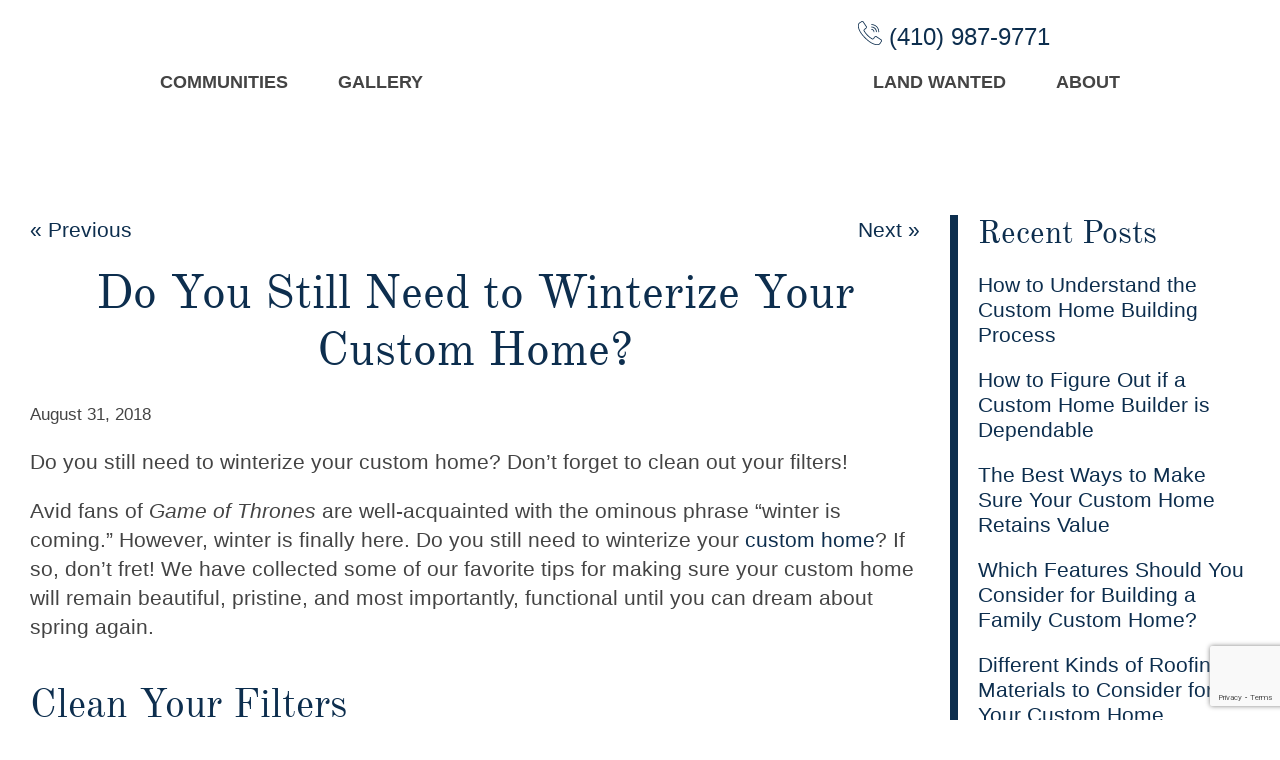

--- FILE ---
content_type: text/html; charset=UTF-8
request_url: https://www.cedarsquarehomes.com/do-you-still-need-to-winterize-your-custom-home/
body_size: 13469
content:

<!doctype html>
<html class="no-js" lang="en-US">
<head>
<link media="all" href="https://www.cedarsquarehomes.com/wp-content/cache/autoptimize/css/autoptimize_5cec53fbd6e1b1b63022066e553a4c42.css" rel="stylesheet"><title>Do You Still Need to Winterize Your Custom Home? - Cedar Square Homes, Inc.</title>
<meta charset="utf-8" />
<meta http-equiv="x-ua-compatible" content="ie=edge" />
<meta name="viewport" content="width=device-width, initial-scale=1.0" />
<link rel="apple-touch-icon" sizes="180x180" href="https://www.cedarsquarehomes.com/wp-content/themes/awi/icons/apple-touch-icon.png" />
<link rel="icon" type="image/png" sizes="32x32" href="https://www.cedarsquarehomes.com/wp-content/themes/awi/icons/favicon-32x32.png" />
<link rel="icon" type="image/png" sizes="16x16" href="https://www.cedarsquarehomes.com/wp-content/themes/awi/icons/favicon-16x16.png" />
<link rel="manifest" href="https://www.cedarsquarehomes.com/wp-content/themes/awi/icons/manifest.json" />
<link rel="mask-icon" href="https://www.cedarsquarehomes.com/wp-content/themes/awi/icons/safari-pinned-tab.svg" color="#d6ac4b" />
<link rel="shortcut icon" href="https://www.cedarsquarehomes.com/wp-content/themes/awi/icons/favicon.ico" />
<meta name="msapplication-config" content="https://www.cedarsquarehomes.com/wp-content/themes/awi/icons/browserconfig.xml" />
<meta name="theme-color" content="#ffffff" />
<!-- Global site tag (gtag.js) - Google Analytics -->
<script async src="https://www.googletagmanager.com/gtag/js?id=G-B9TS6ZSBMZ"></script>
<script>
  window.dataLayer = window.dataLayer || [];
  function gtag(){dataLayer.push(arguments);}
  gtag('js', new Date());

  gtag('config', 'G-B9TS6ZSBMZ');
</script>
<!-- Global site tag (gtag.js) - Google Analytics -->
<script async src="https://www.googletagmanager.com/gtag/js?id=UA-211596872-1"></script>
<script>
  window.dataLayer = window.dataLayer || [];
  function gtag(){dataLayer.push(arguments);}
  gtag('js', new Date());

  gtag('config', 'UA-211596872-1');
</script>
<meta name="google-site-verification" content="pLSVMw4rHiGlrHt6IVbEO5fJq4Aq6Fy9sxNoERVWAVk" />
<script async src="https://www.googletagmanager.com/gtag/js?id=G-4Y8SPXW58S"></script>

<script data-cfasync="false" data-no-defer="1" data-no-minify="1" data-no-optimize="1">var ewww_webp_supported=!1;function check_webp_feature(A,e){var w;e=void 0!==e?e:function(){},ewww_webp_supported?e(ewww_webp_supported):((w=new Image).onload=function(){ewww_webp_supported=0<w.width&&0<w.height,e&&e(ewww_webp_supported)},w.onerror=function(){e&&e(!1)},w.src="data:image/webp;base64,"+{alpha:"UklGRkoAAABXRUJQVlA4WAoAAAAQAAAAAAAAAAAAQUxQSAwAAAARBxAR/Q9ERP8DAABWUDggGAAAABQBAJ0BKgEAAQAAAP4AAA3AAP7mtQAAAA=="}[A])}check_webp_feature("alpha");</script><script data-cfasync="false" data-no-defer="1" data-no-minify="1" data-no-optimize="1">var Arrive=function(c,w){"use strict";if(c.MutationObserver&&"undefined"!=typeof HTMLElement){var r,a=0,u=(r=HTMLElement.prototype.matches||HTMLElement.prototype.webkitMatchesSelector||HTMLElement.prototype.mozMatchesSelector||HTMLElement.prototype.msMatchesSelector,{matchesSelector:function(e,t){return e instanceof HTMLElement&&r.call(e,t)},addMethod:function(e,t,r){var a=e[t];e[t]=function(){return r.length==arguments.length?r.apply(this,arguments):"function"==typeof a?a.apply(this,arguments):void 0}},callCallbacks:function(e,t){t&&t.options.onceOnly&&1==t.firedElems.length&&(e=[e[0]]);for(var r,a=0;r=e[a];a++)r&&r.callback&&r.callback.call(r.elem,r.elem);t&&t.options.onceOnly&&1==t.firedElems.length&&t.me.unbindEventWithSelectorAndCallback.call(t.target,t.selector,t.callback)},checkChildNodesRecursively:function(e,t,r,a){for(var i,n=0;i=e[n];n++)r(i,t,a)&&a.push({callback:t.callback,elem:i}),0<i.childNodes.length&&u.checkChildNodesRecursively(i.childNodes,t,r,a)},mergeArrays:function(e,t){var r,a={};for(r in e)e.hasOwnProperty(r)&&(a[r]=e[r]);for(r in t)t.hasOwnProperty(r)&&(a[r]=t[r]);return a},toElementsArray:function(e){return e=void 0!==e&&("number"!=typeof e.length||e===c)?[e]:e}}),e=(l.prototype.addEvent=function(e,t,r,a){a={target:e,selector:t,options:r,callback:a,firedElems:[]};return this._beforeAdding&&this._beforeAdding(a),this._eventsBucket.push(a),a},l.prototype.removeEvent=function(e){for(var t,r=this._eventsBucket.length-1;t=this._eventsBucket[r];r--)e(t)&&(this._beforeRemoving&&this._beforeRemoving(t),(t=this._eventsBucket.splice(r,1))&&t.length&&(t[0].callback=null))},l.prototype.beforeAdding=function(e){this._beforeAdding=e},l.prototype.beforeRemoving=function(e){this._beforeRemoving=e},l),t=function(i,n){var o=new e,l=this,s={fireOnAttributesModification:!1};return o.beforeAdding(function(t){var e=t.target;e!==c.document&&e!==c||(e=document.getElementsByTagName("html")[0]);var r=new MutationObserver(function(e){n.call(this,e,t)}),a=i(t.options);r.observe(e,a),t.observer=r,t.me=l}),o.beforeRemoving(function(e){e.observer.disconnect()}),this.bindEvent=function(e,t,r){t=u.mergeArrays(s,t);for(var a=u.toElementsArray(this),i=0;i<a.length;i++)o.addEvent(a[i],e,t,r)},this.unbindEvent=function(){var r=u.toElementsArray(this);o.removeEvent(function(e){for(var t=0;t<r.length;t++)if(this===w||e.target===r[t])return!0;return!1})},this.unbindEventWithSelectorOrCallback=function(r){var a=u.toElementsArray(this),i=r,e="function"==typeof r?function(e){for(var t=0;t<a.length;t++)if((this===w||e.target===a[t])&&e.callback===i)return!0;return!1}:function(e){for(var t=0;t<a.length;t++)if((this===w||e.target===a[t])&&e.selector===r)return!0;return!1};o.removeEvent(e)},this.unbindEventWithSelectorAndCallback=function(r,a){var i=u.toElementsArray(this);o.removeEvent(function(e){for(var t=0;t<i.length;t++)if((this===w||e.target===i[t])&&e.selector===r&&e.callback===a)return!0;return!1})},this},i=new function(){var s={fireOnAttributesModification:!1,onceOnly:!1,existing:!1};function n(e,t,r){return!(!u.matchesSelector(e,t.selector)||(e._id===w&&(e._id=a++),-1!=t.firedElems.indexOf(e._id)))&&(t.firedElems.push(e._id),!0)}var c=(i=new t(function(e){var t={attributes:!1,childList:!0,subtree:!0};return e.fireOnAttributesModification&&(t.attributes=!0),t},function(e,i){e.forEach(function(e){var t=e.addedNodes,r=e.target,a=[];null!==t&&0<t.length?u.checkChildNodesRecursively(t,i,n,a):"attributes"===e.type&&n(r,i)&&a.push({callback:i.callback,elem:r}),u.callCallbacks(a,i)})})).bindEvent;return i.bindEvent=function(e,t,r){t=void 0===r?(r=t,s):u.mergeArrays(s,t);var a=u.toElementsArray(this);if(t.existing){for(var i=[],n=0;n<a.length;n++)for(var o=a[n].querySelectorAll(e),l=0;l<o.length;l++)i.push({callback:r,elem:o[l]});if(t.onceOnly&&i.length)return r.call(i[0].elem,i[0].elem);setTimeout(u.callCallbacks,1,i)}c.call(this,e,t,r)},i},o=new function(){var a={};function i(e,t){return u.matchesSelector(e,t.selector)}var n=(o=new t(function(){return{childList:!0,subtree:!0}},function(e,r){e.forEach(function(e){var t=e.removedNodes,e=[];null!==t&&0<t.length&&u.checkChildNodesRecursively(t,r,i,e),u.callCallbacks(e,r)})})).bindEvent;return o.bindEvent=function(e,t,r){t=void 0===r?(r=t,a):u.mergeArrays(a,t),n.call(this,e,t,r)},o};d(HTMLElement.prototype),d(NodeList.prototype),d(HTMLCollection.prototype),d(HTMLDocument.prototype),d(Window.prototype);var n={};return s(i,n,"unbindAllArrive"),s(o,n,"unbindAllLeave"),n}function l(){this._eventsBucket=[],this._beforeAdding=null,this._beforeRemoving=null}function s(e,t,r){u.addMethod(t,r,e.unbindEvent),u.addMethod(t,r,e.unbindEventWithSelectorOrCallback),u.addMethod(t,r,e.unbindEventWithSelectorAndCallback)}function d(e){e.arrive=i.bindEvent,s(i,e,"unbindArrive"),e.leave=o.bindEvent,s(o,e,"unbindLeave")}}(window,void 0),ewww_webp_supported=!1;function check_webp_feature(e,t){var r;ewww_webp_supported?t(ewww_webp_supported):((r=new Image).onload=function(){ewww_webp_supported=0<r.width&&0<r.height,t(ewww_webp_supported)},r.onerror=function(){t(!1)},r.src="data:image/webp;base64,"+{alpha:"UklGRkoAAABXRUJQVlA4WAoAAAAQAAAAAAAAAAAAQUxQSAwAAAARBxAR/Q9ERP8DAABWUDggGAAAABQBAJ0BKgEAAQAAAP4AAA3AAP7mtQAAAA==",animation:"UklGRlIAAABXRUJQVlA4WAoAAAASAAAAAAAAAAAAQU5JTQYAAAD/////AABBTk1GJgAAAAAAAAAAAAAAAAAAAGQAAABWUDhMDQAAAC8AAAAQBxAREYiI/gcA"}[e])}function ewwwLoadImages(e){if(e){for(var t=document.querySelectorAll(".batch-image img, .image-wrapper a, .ngg-pro-masonry-item a, .ngg-galleria-offscreen-seo-wrapper a"),r=0,a=t.length;r<a;r++)ewwwAttr(t[r],"data-src",t[r].getAttribute("data-webp")),ewwwAttr(t[r],"data-thumbnail",t[r].getAttribute("data-webp-thumbnail"));for(var i=document.querySelectorAll("div.woocommerce-product-gallery__image"),r=0,a=i.length;r<a;r++)ewwwAttr(i[r],"data-thumb",i[r].getAttribute("data-webp-thumb"))}for(var n=document.querySelectorAll("video"),r=0,a=n.length;r<a;r++)ewwwAttr(n[r],"poster",e?n[r].getAttribute("data-poster-webp"):n[r].getAttribute("data-poster-image"));for(var o,l=document.querySelectorAll("img.ewww_webp_lazy_load"),r=0,a=l.length;r<a;r++)e&&(ewwwAttr(l[r],"data-lazy-srcset",l[r].getAttribute("data-lazy-srcset-webp")),ewwwAttr(l[r],"data-srcset",l[r].getAttribute("data-srcset-webp")),ewwwAttr(l[r],"data-lazy-src",l[r].getAttribute("data-lazy-src-webp")),ewwwAttr(l[r],"data-src",l[r].getAttribute("data-src-webp")),ewwwAttr(l[r],"data-orig-file",l[r].getAttribute("data-webp-orig-file")),ewwwAttr(l[r],"data-medium-file",l[r].getAttribute("data-webp-medium-file")),ewwwAttr(l[r],"data-large-file",l[r].getAttribute("data-webp-large-file")),null!=(o=l[r].getAttribute("srcset"))&&!1!==o&&o.includes("R0lGOD")&&ewwwAttr(l[r],"src",l[r].getAttribute("data-lazy-src-webp"))),l[r].className=l[r].className.replace(/\bewww_webp_lazy_load\b/,"");for(var s=document.querySelectorAll(".ewww_webp"),r=0,a=s.length;r<a;r++)e?(ewwwAttr(s[r],"srcset",s[r].getAttribute("data-srcset-webp")),ewwwAttr(s[r],"src",s[r].getAttribute("data-src-webp")),ewwwAttr(s[r],"data-orig-file",s[r].getAttribute("data-webp-orig-file")),ewwwAttr(s[r],"data-medium-file",s[r].getAttribute("data-webp-medium-file")),ewwwAttr(s[r],"data-large-file",s[r].getAttribute("data-webp-large-file")),ewwwAttr(s[r],"data-large_image",s[r].getAttribute("data-webp-large_image")),ewwwAttr(s[r],"data-src",s[r].getAttribute("data-webp-src"))):(ewwwAttr(s[r],"srcset",s[r].getAttribute("data-srcset-img")),ewwwAttr(s[r],"src",s[r].getAttribute("data-src-img"))),s[r].className=s[r].className.replace(/\bewww_webp\b/,"ewww_webp_loaded");window.jQuery&&jQuery.fn.isotope&&jQuery.fn.imagesLoaded&&(jQuery(".fusion-posts-container-infinite").imagesLoaded(function(){jQuery(".fusion-posts-container-infinite").hasClass("isotope")&&jQuery(".fusion-posts-container-infinite").isotope()}),jQuery(".fusion-portfolio:not(.fusion-recent-works) .fusion-portfolio-wrapper").imagesLoaded(function(){jQuery(".fusion-portfolio:not(.fusion-recent-works) .fusion-portfolio-wrapper").isotope()}))}function ewwwWebPInit(e){ewwwLoadImages(e),ewwwNggLoadGalleries(e),document.arrive(".ewww_webp",function(){ewwwLoadImages(e)}),document.arrive(".ewww_webp_lazy_load",function(){ewwwLoadImages(e)}),document.arrive("videos",function(){ewwwLoadImages(e)}),"loading"==document.readyState?document.addEventListener("DOMContentLoaded",ewwwJSONParserInit):("undefined"!=typeof galleries&&ewwwNggParseGalleries(e),ewwwWooParseVariations(e))}function ewwwAttr(e,t,r){null!=r&&!1!==r&&e.setAttribute(t,r)}function ewwwJSONParserInit(){"undefined"!=typeof galleries&&check_webp_feature("alpha",ewwwNggParseGalleries),check_webp_feature("alpha",ewwwWooParseVariations)}function ewwwWooParseVariations(e){if(e)for(var t=document.querySelectorAll("form.variations_form"),r=0,a=t.length;r<a;r++){var i=t[r].getAttribute("data-product_variations"),n=!1;try{for(var o in i=JSON.parse(i))void 0!==i[o]&&void 0!==i[o].image&&(void 0!==i[o].image.src_webp&&(i[o].image.src=i[o].image.src_webp,n=!0),void 0!==i[o].image.srcset_webp&&(i[o].image.srcset=i[o].image.srcset_webp,n=!0),void 0!==i[o].image.full_src_webp&&(i[o].image.full_src=i[o].image.full_src_webp,n=!0),void 0!==i[o].image.gallery_thumbnail_src_webp&&(i[o].image.gallery_thumbnail_src=i[o].image.gallery_thumbnail_src_webp,n=!0),void 0!==i[o].image.thumb_src_webp&&(i[o].image.thumb_src=i[o].image.thumb_src_webp,n=!0));n&&ewwwAttr(t[r],"data-product_variations",JSON.stringify(i))}catch(e){}}}function ewwwNggParseGalleries(e){if(e)for(var t in galleries){var r=galleries[t];galleries[t].images_list=ewwwNggParseImageList(r.images_list)}}function ewwwNggLoadGalleries(e){e&&document.addEventListener("ngg.galleria.themeadded",function(e,t){window.ngg_galleria._create_backup=window.ngg_galleria.create,window.ngg_galleria.create=function(e,t){var r=$(e).data("id");return galleries["gallery_"+r].images_list=ewwwNggParseImageList(galleries["gallery_"+r].images_list),window.ngg_galleria._create_backup(e,t)}})}function ewwwNggParseImageList(e){for(var t in e){var r=e[t];if(void 0!==r["image-webp"]&&(e[t].image=r["image-webp"],delete e[t]["image-webp"]),void 0!==r["thumb-webp"]&&(e[t].thumb=r["thumb-webp"],delete e[t]["thumb-webp"]),void 0!==r.full_image_webp&&(e[t].full_image=r.full_image_webp,delete e[t].full_image_webp),void 0!==r.srcsets)for(var a in r.srcsets)nggSrcset=r.srcsets[a],void 0!==r.srcsets[a+"-webp"]&&(e[t].srcsets[a]=r.srcsets[a+"-webp"],delete e[t].srcsets[a+"-webp"]);if(void 0!==r.full_srcsets)for(var i in r.full_srcsets)nggFSrcset=r.full_srcsets[i],void 0!==r.full_srcsets[i+"-webp"]&&(e[t].full_srcsets[i]=r.full_srcsets[i+"-webp"],delete e[t].full_srcsets[i+"-webp"])}return e}check_webp_feature("alpha",ewwwWebPInit);</script><meta name='robots' content='index, follow, max-image-preview:large, max-snippet:-1, max-video-preview:-1' />
	
	
	<!-- This site is optimized with the Yoast SEO plugin v25.9 - https://yoast.com/wordpress/plugins/seo/ -->
	<title>Do You Still Need to Winterize Your Custom Home? - Cedar Square Homes, Inc.</title>
	<link rel="canonical" href="https://www.cedarsquarehomes.com/do-you-still-need-to-winterize-your-custom-home/" />
	<meta property="og:locale" content="en_US" />
	<meta property="og:type" content="article" />
	<meta property="og:title" content="Do You Still Need to Winterize Your Custom Home? - Cedar Square Homes, Inc." />
	<meta property="og:description" content="Do you still need to winterize your custom home? Don&#8217;t forget to clean out your filters! Avid fans of Game of Thrones are well-acquainted with the ominous phrase “winter is coming.” However, winter is finally here. Do you still need to winterize... Read&nbsp;More" />
	<meta property="og:url" content="https://www.cedarsquarehomes.com/do-you-still-need-to-winterize-your-custom-home/" />
	<meta property="og:site_name" content="Cedar Square Homes, Inc." />
	<meta property="article:published_time" content="2018-08-31T13:13:10+00:00" />
	<meta property="og:image" content="https://www.cedarsquarehomes.com/wp-content/uploads/2018/08/cedarbury-2.jpg" />
	<meta property="og:image:width" content="800" />
	<meta property="og:image:height" content="628" />
	<meta property="og:image:type" content="image/jpeg" />
	<meta name="author" content="awi-admin" />
	<meta name="twitter:card" content="summary_large_image" />
	<script type="application/ld+json" class="yoast-schema-graph">{"@context":"https://schema.org","@graph":[{"@type":"WebPage","@id":"https://www.cedarsquarehomes.com/do-you-still-need-to-winterize-your-custom-home/","url":"https://www.cedarsquarehomes.com/do-you-still-need-to-winterize-your-custom-home/","name":"Do You Still Need to Winterize Your Custom Home? - Cedar Square Homes, Inc.","isPartOf":{"@id":"https://www.cedarsquarehomes.com/#website"},"primaryImageOfPage":{"@id":"https://www.cedarsquarehomes.com/do-you-still-need-to-winterize-your-custom-home/#primaryimage"},"image":{"@id":"https://www.cedarsquarehomes.com/do-you-still-need-to-winterize-your-custom-home/#primaryimage"},"thumbnailUrl":"https://www.cedarsquarehomes.com/wp-content/uploads/2018/08/cedarbury-2.jpg","datePublished":"2018-08-31T13:13:10+00:00","author":{"@id":"https://www.cedarsquarehomes.com/#/schema/person/d81f86d524673395a610e0e87d6b7309"},"breadcrumb":{"@id":"https://www.cedarsquarehomes.com/do-you-still-need-to-winterize-your-custom-home/#breadcrumb"},"inLanguage":"en-US","potentialAction":[{"@type":"ReadAction","target":["https://www.cedarsquarehomes.com/do-you-still-need-to-winterize-your-custom-home/"]}]},{"@type":"ImageObject","inLanguage":"en-US","@id":"https://www.cedarsquarehomes.com/do-you-still-need-to-winterize-your-custom-home/#primaryimage","url":"https://www.cedarsquarehomes.com/wp-content/uploads/2018/08/cedarbury-2.jpg","contentUrl":"https://www.cedarsquarehomes.com/wp-content/uploads/2018/08/cedarbury-2.jpg","width":800,"height":628},{"@type":"BreadcrumbList","@id":"https://www.cedarsquarehomes.com/do-you-still-need-to-winterize-your-custom-home/#breadcrumb","itemListElement":[{"@type":"ListItem","position":1,"name":"Home","item":"https://www.cedarsquarehomes.com/"},{"@type":"ListItem","position":2,"name":"Blog","item":"https://www.cedarsquarehomes.com/blog/"},{"@type":"ListItem","position":3,"name":"Do You Still Need to Winterize Your Custom Home?"}]},{"@type":"WebSite","@id":"https://www.cedarsquarehomes.com/#website","url":"https://www.cedarsquarehomes.com/","name":"Cedar Square Homes, Inc.","description":"","potentialAction":[{"@type":"SearchAction","target":{"@type":"EntryPoint","urlTemplate":"https://www.cedarsquarehomes.com/?s={search_term_string}"},"query-input":{"@type":"PropertyValueSpecification","valueRequired":true,"valueName":"search_term_string"}}],"inLanguage":"en-US"},{"@type":"Person","@id":"https://www.cedarsquarehomes.com/#/schema/person/d81f86d524673395a610e0e87d6b7309","name":"awi-admin","url":"https://www.cedarsquarehomes.com/?page_id=1240awi-admin"}]}</script>
	<!-- / Yoast SEO plugin. -->


<link rel="alternate" type="application/rss+xml" title="Cedar Square Homes, Inc. &raquo; Feed" href="https://www.cedarsquarehomes.com/feed/" />
<link rel="alternate" type="application/rss+xml" title="Cedar Square Homes, Inc. &raquo; Comments Feed" href="https://www.cedarsquarehomes.com/comments/feed/" />
<link rel="alternate" type="application/rss+xml" title="Cedar Square Homes, Inc. &raquo; Do You Still Need to Winterize Your Custom Home? Comments Feed" href="https://www.cedarsquarehomes.com/do-you-still-need-to-winterize-your-custom-home/feed/" />
<script type="text/javascript">
/* <![CDATA[ */
window._wpemojiSettings = {"baseUrl":"https:\/\/s.w.org\/images\/core\/emoji\/16.0.1\/72x72\/","ext":".png","svgUrl":"https:\/\/s.w.org\/images\/core\/emoji\/16.0.1\/svg\/","svgExt":".svg","source":{"concatemoji":"https:\/\/www.cedarsquarehomes.com\/wp-includes\/js\/wp-emoji-release.min.js?ver=6941c55b603db601860973ca6495f080"}};
/*! This file is auto-generated */
!function(s,n){var o,i,e;function c(e){try{var t={supportTests:e,timestamp:(new Date).valueOf()};sessionStorage.setItem(o,JSON.stringify(t))}catch(e){}}function p(e,t,n){e.clearRect(0,0,e.canvas.width,e.canvas.height),e.fillText(t,0,0);var t=new Uint32Array(e.getImageData(0,0,e.canvas.width,e.canvas.height).data),a=(e.clearRect(0,0,e.canvas.width,e.canvas.height),e.fillText(n,0,0),new Uint32Array(e.getImageData(0,0,e.canvas.width,e.canvas.height).data));return t.every(function(e,t){return e===a[t]})}function u(e,t){e.clearRect(0,0,e.canvas.width,e.canvas.height),e.fillText(t,0,0);for(var n=e.getImageData(16,16,1,1),a=0;a<n.data.length;a++)if(0!==n.data[a])return!1;return!0}function f(e,t,n,a){switch(t){case"flag":return n(e,"\ud83c\udff3\ufe0f\u200d\u26a7\ufe0f","\ud83c\udff3\ufe0f\u200b\u26a7\ufe0f")?!1:!n(e,"\ud83c\udde8\ud83c\uddf6","\ud83c\udde8\u200b\ud83c\uddf6")&&!n(e,"\ud83c\udff4\udb40\udc67\udb40\udc62\udb40\udc65\udb40\udc6e\udb40\udc67\udb40\udc7f","\ud83c\udff4\u200b\udb40\udc67\u200b\udb40\udc62\u200b\udb40\udc65\u200b\udb40\udc6e\u200b\udb40\udc67\u200b\udb40\udc7f");case"emoji":return!a(e,"\ud83e\udedf")}return!1}function g(e,t,n,a){var r="undefined"!=typeof WorkerGlobalScope&&self instanceof WorkerGlobalScope?new OffscreenCanvas(300,150):s.createElement("canvas"),o=r.getContext("2d",{willReadFrequently:!0}),i=(o.textBaseline="top",o.font="600 32px Arial",{});return e.forEach(function(e){i[e]=t(o,e,n,a)}),i}function t(e){var t=s.createElement("script");t.src=e,t.defer=!0,s.head.appendChild(t)}"undefined"!=typeof Promise&&(o="wpEmojiSettingsSupports",i=["flag","emoji"],n.supports={everything:!0,everythingExceptFlag:!0},e=new Promise(function(e){s.addEventListener("DOMContentLoaded",e,{once:!0})}),new Promise(function(t){var n=function(){try{var e=JSON.parse(sessionStorage.getItem(o));if("object"==typeof e&&"number"==typeof e.timestamp&&(new Date).valueOf()<e.timestamp+604800&&"object"==typeof e.supportTests)return e.supportTests}catch(e){}return null}();if(!n){if("undefined"!=typeof Worker&&"undefined"!=typeof OffscreenCanvas&&"undefined"!=typeof URL&&URL.createObjectURL&&"undefined"!=typeof Blob)try{var e="postMessage("+g.toString()+"("+[JSON.stringify(i),f.toString(),p.toString(),u.toString()].join(",")+"));",a=new Blob([e],{type:"text/javascript"}),r=new Worker(URL.createObjectURL(a),{name:"wpTestEmojiSupports"});return void(r.onmessage=function(e){c(n=e.data),r.terminate(),t(n)})}catch(e){}c(n=g(i,f,p,u))}t(n)}).then(function(e){for(var t in e)n.supports[t]=e[t],n.supports.everything=n.supports.everything&&n.supports[t],"flag"!==t&&(n.supports.everythingExceptFlag=n.supports.everythingExceptFlag&&n.supports[t]);n.supports.everythingExceptFlag=n.supports.everythingExceptFlag&&!n.supports.flag,n.DOMReady=!1,n.readyCallback=function(){n.DOMReady=!0}}).then(function(){return e}).then(function(){var e;n.supports.everything||(n.readyCallback(),(e=n.source||{}).concatemoji?t(e.concatemoji):e.wpemoji&&e.twemoji&&(t(e.twemoji),t(e.wpemoji)))}))}((window,document),window._wpemojiSettings);
/* ]]> */
</script>
<link rel="https://api.w.org/" href="https://www.cedarsquarehomes.com/wp-json/" /><link rel="alternate" title="JSON" type="application/json" href="https://www.cedarsquarehomes.com/wp-json/wp/v2/posts/418" /><link rel="EditURI" type="application/rsd+xml" title="RSD" href="https://www.cedarsquarehomes.com/xmlrpc.php?rsd" />

<link rel='shortlink' href='https://www.cedarsquarehomes.com/?p=418' />
<link rel="alternate" title="oEmbed (JSON)" type="application/json+oembed" href="https://www.cedarsquarehomes.com/wp-json/oembed/1.0/embed?url=https%3A%2F%2Fwww.cedarsquarehomes.com%2Fdo-you-still-need-to-winterize-your-custom-home%2F" />
<link rel="alternate" title="oEmbed (XML)" type="text/xml+oembed" href="https://www.cedarsquarehomes.com/wp-json/oembed/1.0/embed?url=https%3A%2F%2Fwww.cedarsquarehomes.com%2Fdo-you-still-need-to-winterize-your-custom-home%2F&#038;format=xml" />
<script type="text/javascript">
(function(url){
	if(/(?:Chrome\/26\.0\.1410\.63 Safari\/537\.31|WordfenceTestMonBot)/.test(navigator.userAgent)){ return; }
	var addEvent = function(evt, handler) {
		if (window.addEventListener) {
			document.addEventListener(evt, handler, false);
		} else if (window.attachEvent) {
			document.attachEvent('on' + evt, handler);
		}
	};
	var removeEvent = function(evt, handler) {
		if (window.removeEventListener) {
			document.removeEventListener(evt, handler, false);
		} else if (window.detachEvent) {
			document.detachEvent('on' + evt, handler);
		}
	};
	var evts = 'contextmenu dblclick drag dragend dragenter dragleave dragover dragstart drop keydown keypress keyup mousedown mousemove mouseout mouseover mouseup mousewheel scroll'.split(' ');
	var logHuman = function() {
		if (window.wfLogHumanRan) { return; }
		window.wfLogHumanRan = true;
		var wfscr = document.createElement('script');
		wfscr.type = 'text/javascript';
		wfscr.async = true;
		wfscr.src = url + '&r=' + Math.random();
		(document.getElementsByTagName('head')[0]||document.getElementsByTagName('body')[0]).appendChild(wfscr);
		for (var i = 0; i < evts.length; i++) {
			removeEvent(evts[i], logHuman);
		}
	};
	for (var i = 0; i < evts.length; i++) {
		addEvent(evts[i], logHuman);
	}
})('//www.cedarsquarehomes.com/?wordfence_lh=1&hid=73D81C94CD77D4A796B6DACEA3050F7B');
</script><noscript><style>.lazyload[data-src]{display:none !important;}</style></noscript></head>
<body class="wp-singular post-template-default single single-post postid-418 single-format-standard wp-theme-awi">
<script data-cfasync="false" data-no-defer="1" data-no-minify="1" data-no-optimize="1">if(typeof ewww_webp_supported==="undefined"){var ewww_webp_supported=!1}if(ewww_webp_supported){document.body.classList.add("webp-support")}</script>
<header class="header">
	<div class="container">
		<a href="https://www.cedarsquarehomes.com" class="logo"><picture><source   type="image/webp" data-srcset="https://www.cedarsquarehomes.com/wp-content/themes/awi/img/logo.png.webp"><img src="[data-uri]" alt="Cedar Square Homes, Inc." title="Cedar Square Homes, Inc." data-eio="p" data-src="https://www.cedarsquarehomes.com/wp-content/themes/awi/img/logo.png" decoding="async" class="lazyload" data-eio-rwidth="203" data-eio-rheight="130" /></picture><noscript><img src="https://www.cedarsquarehomes.com/wp-content/themes/awi/img/logo.png" alt="Cedar Square Homes, Inc." title="Cedar Square Homes, Inc." data-eio="l" /></noscript></a>
    <div class="header-phone">
      <a href="tel:410-987-9771"><svg class="icon icon-call"><use xlink:href="https://www.cedarsquarehomes.com/wp-content/themes/awi/img/icons.svg#icon-call"></use></svg> (410) 987-9771</a>
    </div>
		<nav class="nav">
			<div class="menu-main-nav-container"><ul id="menu-main-nav" class="awiNav"><li id="menu-item-3247" class="menu-item menu-item-type-post_type menu-item-object-page menu-item-has-children menu-item-3247"><a href="https://www.cedarsquarehomes.com/communities/">Communities</a>
<ul class="sub-menu">
	<li id="menu-item-3261" class="menu-item menu-item-type-post_type menu-item-object-page menu-item-3261"><a href="https://www.cedarsquarehomes.com/immediate-delivery/">Immediate Delivery</a></li>
</ul>
</li>
<li id="menu-item-3245" class="menu-item menu-item-type-post_type menu-item-object-page menu-item-3245"><a href="https://www.cedarsquarehomes.com/custom-homes/">Gallery</a></li>
<li id="menu-item-3277" class="menu-item menu-item-type-post_type menu-item-object-page menu-item-3277"><a href="https://www.cedarsquarehomes.com/land-wanted/">Land Wanted</a></li>
<li id="menu-item-189" class="menu-item menu-item-type-post_type menu-item-object-page menu-item-has-children menu-item-189"><a href="https://www.cedarsquarehomes.com/about-us/">About</a>
<ul class="sub-menu">
	<li id="menu-item-3262" class="menu-item menu-item-type-post_type menu-item-object-page menu-item-3262"><a href="https://www.cedarsquarehomes.com/our-services/">Our Services</a></li>
</ul>
</li>
</ul></div>		</nav>

	</div>
</header>


<main>
	<div class="container">
		<article>
		
								<div class="navigation clearfix">
						<div class="alignleft"><a href="https://www.cedarsquarehomes.com/3-tips-for-maintaining-your-custom-home-during-the-winter/" rel="prev">&laquo; Previous</a></div>
						<div class="alignright"><a href="https://www.cedarsquarehomes.com/3-ways-to-tell-youre-ready-for-a-new-home/" rel="next">Next &raquo;</a></div>
					</div>
				
				<div class="post-418 post type-post status-publish format-standard has-post-thumbnail hentry category-blog" id="post-418">
					<h1>Do You Still Need to Winterize Your Custom Home?</h1>
					<div class="entry">
						<p class="postmetadata-postdate"><small>August 31, 2018</small></p>
						<p>Do you still need to winterize your custom home? Don&#8217;t forget to clean out your filters!</p>
<p>Avid fans of <i>Game of Thrones</i> are well-acquainted with the ominous phrase “winter is coming.” However, winter is finally here. Do you still need to winterize your <a href="https://www.cedarsquarehomes.com/blog/custom-homes-maryland/3-ways-tell-youre-ready-new-home/">custom home</a>? If so, don’t fret! We have collected some of our favorite tips for making sure your custom home will remain beautiful, pristine, and most importantly, functional until you can dream about spring again.</p>
<h2>Clean Your Filters</h2>
<p>Your furnace filters are probably in need of some attention. Furnaces radiate heat, something you probably didn’t need over the summer but found that you did once fall arrived. But if you forget to maintain your furnaces, the filters are going to clog up incredibly quickly. Now that winter is here, and outdoor temperatures are getting frightful, you will need your furnaces working at full capacity. A clean furnace restores adequate airflow, improves energy efficiency, and can reduce your custom home’s energy costs. Also, you’ll have access to cleaner air free of any potential allergens, germs, or spores of mold and mildew.</p>
<h2>Empty Water Lines</h2>
<p>Next, you’ll want to check on your outdoor water lines. Your air conditioning unit is most likely kept somewhere outside your home. The pipes connecting the water line to your AC unit can’t have any residual water left in it, or else it’ll freeze. For best results, you should locate the control valve for your outdoor water supply and switch it off for the next few months. If your home’s AC unit is installed in a window, you should move it to avoid letting drafts into your custom home.</p>
<h2>Secure Doors and Windows</h2>
<p>Speaking of allowing drafts in, make sure your windows and doors are secure. Although a <a href="https://www.cedarsquarehomes.com/blog/custom-homes-maryland/set-security-system-new-custom-home/">security system</a> isn’t a bad idea, that isn’t what we mean. Insulate your storm doors and your windows the best you can; these methods will help retain heat inside your home.</p>
<h2>Add Insulation</h2>
<p>Don’t forget that your pipes can freeze! As such, you’ll also want to add more insulation to your pipes and <a href="https://www.cedarsquarehomes.com/blog/home-improvement/avoid-these-4-outdated-custom-home-features/">plumbing</a> if needed. Freezing and thawing can cause havoc on your pipes, so if you would like to avoid a burst pipe flooding your home, be sure to insulate them.</p>
<h2><b>Custom Homes From Cedar Square Homes</b></h2>
<p>Cedar Square Homes provides a variety of services to our customers, including custom home building to match your needs. We are trusted throughout Maryland for our excellent service and affordable home remodeling prices. You won’t regret contacting us <a href="https://www.cedarsquarehomes.com/contact-us">online</a> or giving us a call at 410-987-9771. To see <a href="https://www.cedarsquarehomes.com/portfolio">examples</a> of our work and stay up to date on our promotions, follow us on social media on <a href="https://www.facebook.com/CedarSquareHomes/">Facebook,</a> <a href="https://twitter.com/CedarSquareHome">Twitter</a>, <a href="https://plus.google.com/u/0/+Cedarsquarehomes/posts">Google+</a>, and <a href="https://www.pinterest.com/cedarsquarehome/">Pinterest</a>.</p>
												<p class="postmetadata alt">
							<small>
							<div class="postmetadata-taxonomy"><strong>Categories:</strong> <a href="https://www.cedarsquarehomes.com/category/blog/">blog</a></div>							This entry was posted on Friday, August 31st, 2018 at 1:13 pm.
														You can follow any responses to this entry through the <a href="https://www.cedarsquarehomes.com/do-you-still-need-to-winterize-your-custom-home/feed/">RSS 2.0</a> feed.
							You can <a href="#respond">leave a response</a>, or <a href="https://www.cedarsquarehomes.com/do-you-still-need-to-winterize-your-custom-home/trackback/" rel="trackback">trackback</a> from your own site.
														</small></p>
					</div>
				</div>

				
			
		</article>
		

<aside>

	
		<div class="sidebar sidebar--dynamic">
			<ul>
				
		<li id="recent-posts-3" class="widget widget_recent_entries">
		<h3 class="widgettitle">Recent Posts</h3>
		<ul>
											<li>
					<a href="https://www.cedarsquarehomes.com/how-to-understand-the-custom-home-building-process/">How to Understand the Custom Home Building Process</a>
									</li>
											<li>
					<a href="https://www.cedarsquarehomes.com/how-to-figure-out-if-a-custom-home-builder-is-dependable/">How to Figure Out if a Custom Home Builder is Dependable</a>
									</li>
											<li>
					<a href="https://www.cedarsquarehomes.com/the-best-ways-to-make-sure-your-custom-home-retains-value/">The Best Ways to Make Sure Your Custom Home Retains Value</a>
									</li>
											<li>
					<a href="https://www.cedarsquarehomes.com/which-features-should-you-consider-for-building-a-family-custom-home/">Which Features Should You Consider for Building a Family Custom Home?</a>
									</li>
											<li>
					<a href="https://www.cedarsquarehomes.com/different-kinds-of-roofing-materials-to-consider-for-your-custom-home/">Different Kinds of Roofing Materials to Consider for Your Custom Home</a>
									</li>
					</ul>

		</li>
<li id="archives-2" class="widget widget_archive"><h3 class="widgettitle">Archives</h3>		<label class="screen-reader-text" for="archives-dropdown-2">Archives</label>
		<select id="archives-dropdown-2" name="archive-dropdown">
			
			<option value="">Select Month</option>
				<option value='https://www.cedarsquarehomes.com/2026/01/'> January 2026 </option>
	<option value='https://www.cedarsquarehomes.com/2025/12/'> December 2025 </option>
	<option value='https://www.cedarsquarehomes.com/2025/11/'> November 2025 </option>
	<option value='https://www.cedarsquarehomes.com/2025/09/'> September 2025 </option>
	<option value='https://www.cedarsquarehomes.com/2025/07/'> July 2025 </option>
	<option value='https://www.cedarsquarehomes.com/2025/06/'> June 2025 </option>
	<option value='https://www.cedarsquarehomes.com/2025/05/'> May 2025 </option>
	<option value='https://www.cedarsquarehomes.com/2025/04/'> April 2025 </option>
	<option value='https://www.cedarsquarehomes.com/2025/03/'> March 2025 </option>
	<option value='https://www.cedarsquarehomes.com/2025/02/'> February 2025 </option>
	<option value='https://www.cedarsquarehomes.com/2025/01/'> January 2025 </option>
	<option value='https://www.cedarsquarehomes.com/2024/12/'> December 2024 </option>
	<option value='https://www.cedarsquarehomes.com/2024/10/'> October 2024 </option>
	<option value='https://www.cedarsquarehomes.com/2024/08/'> August 2024 </option>
	<option value='https://www.cedarsquarehomes.com/2024/07/'> July 2024 </option>
	<option value='https://www.cedarsquarehomes.com/2024/06/'> June 2024 </option>
	<option value='https://www.cedarsquarehomes.com/2024/05/'> May 2024 </option>
	<option value='https://www.cedarsquarehomes.com/2024/04/'> April 2024 </option>
	<option value='https://www.cedarsquarehomes.com/2024/03/'> March 2024 </option>
	<option value='https://www.cedarsquarehomes.com/2024/02/'> February 2024 </option>
	<option value='https://www.cedarsquarehomes.com/2024/01/'> January 2024 </option>
	<option value='https://www.cedarsquarehomes.com/2023/12/'> December 2023 </option>
	<option value='https://www.cedarsquarehomes.com/2023/11/'> November 2023 </option>
	<option value='https://www.cedarsquarehomes.com/2023/09/'> September 2023 </option>
	<option value='https://www.cedarsquarehomes.com/2023/07/'> July 2023 </option>
	<option value='https://www.cedarsquarehomes.com/2023/06/'> June 2023 </option>
	<option value='https://www.cedarsquarehomes.com/2023/05/'> May 2023 </option>
	<option value='https://www.cedarsquarehomes.com/2023/04/'> April 2023 </option>
	<option value='https://www.cedarsquarehomes.com/2023/03/'> March 2023 </option>
	<option value='https://www.cedarsquarehomes.com/2023/02/'> February 2023 </option>
	<option value='https://www.cedarsquarehomes.com/2023/01/'> January 2023 </option>
	<option value='https://www.cedarsquarehomes.com/2022/12/'> December 2022 </option>
	<option value='https://www.cedarsquarehomes.com/2022/11/'> November 2022 </option>
	<option value='https://www.cedarsquarehomes.com/2022/10/'> October 2022 </option>
	<option value='https://www.cedarsquarehomes.com/2022/09/'> September 2022 </option>
	<option value='https://www.cedarsquarehomes.com/2022/08/'> August 2022 </option>
	<option value='https://www.cedarsquarehomes.com/2022/07/'> July 2022 </option>
	<option value='https://www.cedarsquarehomes.com/2022/06/'> June 2022 </option>
	<option value='https://www.cedarsquarehomes.com/2022/05/'> May 2022 </option>
	<option value='https://www.cedarsquarehomes.com/2022/04/'> April 2022 </option>
	<option value='https://www.cedarsquarehomes.com/2022/03/'> March 2022 </option>
	<option value='https://www.cedarsquarehomes.com/2022/02/'> February 2022 </option>
	<option value='https://www.cedarsquarehomes.com/2022/01/'> January 2022 </option>
	<option value='https://www.cedarsquarehomes.com/2021/12/'> December 2021 </option>
	<option value='https://www.cedarsquarehomes.com/2021/11/'> November 2021 </option>
	<option value='https://www.cedarsquarehomes.com/2021/10/'> October 2021 </option>
	<option value='https://www.cedarsquarehomes.com/2021/09/'> September 2021 </option>
	<option value='https://www.cedarsquarehomes.com/2021/08/'> August 2021 </option>
	<option value='https://www.cedarsquarehomes.com/2021/07/'> July 2021 </option>
	<option value='https://www.cedarsquarehomes.com/2021/06/'> June 2021 </option>
	<option value='https://www.cedarsquarehomes.com/2021/05/'> May 2021 </option>
	<option value='https://www.cedarsquarehomes.com/2021/04/'> April 2021 </option>
	<option value='https://www.cedarsquarehomes.com/2021/03/'> March 2021 </option>
	<option value='https://www.cedarsquarehomes.com/2021/02/'> February 2021 </option>
	<option value='https://www.cedarsquarehomes.com/2021/01/'> January 2021 </option>
	<option value='https://www.cedarsquarehomes.com/2020/12/'> December 2020 </option>
	<option value='https://www.cedarsquarehomes.com/2020/11/'> November 2020 </option>
	<option value='https://www.cedarsquarehomes.com/2020/10/'> October 2020 </option>
	<option value='https://www.cedarsquarehomes.com/2020/09/'> September 2020 </option>
	<option value='https://www.cedarsquarehomes.com/2020/08/'> August 2020 </option>
	<option value='https://www.cedarsquarehomes.com/2020/07/'> July 2020 </option>
	<option value='https://www.cedarsquarehomes.com/2020/06/'> June 2020 </option>
	<option value='https://www.cedarsquarehomes.com/2020/05/'> May 2020 </option>
	<option value='https://www.cedarsquarehomes.com/2020/04/'> April 2020 </option>
	<option value='https://www.cedarsquarehomes.com/2020/03/'> March 2020 </option>
	<option value='https://www.cedarsquarehomes.com/2020/02/'> February 2020 </option>
	<option value='https://www.cedarsquarehomes.com/2020/01/'> January 2020 </option>
	<option value='https://www.cedarsquarehomes.com/2019/12/'> December 2019 </option>
	<option value='https://www.cedarsquarehomes.com/2019/11/'> November 2019 </option>
	<option value='https://www.cedarsquarehomes.com/2019/10/'> October 2019 </option>
	<option value='https://www.cedarsquarehomes.com/2019/09/'> September 2019 </option>
	<option value='https://www.cedarsquarehomes.com/2019/08/'> August 2019 </option>
	<option value='https://www.cedarsquarehomes.com/2019/07/'> July 2019 </option>
	<option value='https://www.cedarsquarehomes.com/2019/06/'> June 2019 </option>
	<option value='https://www.cedarsquarehomes.com/2019/05/'> May 2019 </option>
	<option value='https://www.cedarsquarehomes.com/2019/04/'> April 2019 </option>
	<option value='https://www.cedarsquarehomes.com/2019/03/'> March 2019 </option>
	<option value='https://www.cedarsquarehomes.com/2019/02/'> February 2019 </option>
	<option value='https://www.cedarsquarehomes.com/2019/01/'> January 2019 </option>
	<option value='https://www.cedarsquarehomes.com/2018/12/'> December 2018 </option>
	<option value='https://www.cedarsquarehomes.com/2018/11/'> November 2018 </option>
	<option value='https://www.cedarsquarehomes.com/2018/10/'> October 2018 </option>
	<option value='https://www.cedarsquarehomes.com/2018/09/'> September 2018 </option>
	<option value='https://www.cedarsquarehomes.com/2018/08/'> August 2018 </option>

		</select>

			<script type="text/javascript">
/* <![CDATA[ */

(function() {
	var dropdown = document.getElementById( "archives-dropdown-2" );
	function onSelectChange() {
		if ( dropdown.options[ dropdown.selectedIndex ].value !== '' ) {
			document.location.href = this.options[ this.selectedIndex ].value;
		}
	}
	dropdown.onchange = onSelectChange;
})();

/* ]]> */
</script>
</li>
<li id="categories-2" class="widget widget_categories"><h3 class="widgettitle">Categories</h3><form action="https://www.cedarsquarehomes.com" method="get"><label class="screen-reader-text" for="cat">Categories</label><select  name='cat' id='cat' class='postform'>
	<option value='-1'>Select Category</option>
	<option class="level-0" value="13">blog</option>
	<option class="level-0" value="267">Dining Rooms</option>
	<option class="level-0" value="116">Home Additions</option>
	<option class="level-0" value="272">Homes</option>
	<option class="level-0" value="85">New Home</option>
	<option class="level-0" value="263">Special Occasions</option>
	<option class="level-0" value="1">Uncategorized</option>
</select>
</form><script type="text/javascript">
/* <![CDATA[ */

(function() {
	var dropdown = document.getElementById( "cat" );
	function onCatChange() {
		if ( dropdown.options[ dropdown.selectedIndex ].value > 0 ) {
			dropdown.parentNode.submit();
		}
	}
	dropdown.onchange = onCatChange;
})();

/* ]]> */
</script>
</li>
			</ul>
		</div>

	
	
</aside>	</div>
</main>
<footer>
	<div class="container">
		<ul class="footer_info">
			<li><a href="tel:410-987-9771">(410) 987-9771</a></li>
			<li><a target="_blank" href="https://goo.gl/maps/LL4juUVmp2Jq6mhNA">7865 QUARTERFIELD RD</a></li>
			<li><a target="_blank" href="https://goo.gl/maps/LL4juUVmp2Jq6mhNA">SEVERN, MD 21144</a></li>
		</ul>
		<a href="https://www.cedarsquarehomes.com/contact-us/" class="button">CONTACT US</a>
		<ul class="social-media clearfix list--unstyled">
        <li><a href="https://www.facebook.com/CedarSquareHomes/" target="_blank"><svg class="icon icon-facebook"><use xlink:href="https://www.cedarsquarehomes.com/wp-content/themes/awi/img/icons.svg#icon-facebook"></use></svg></a></li>
        <li><a href="https://twitter.com/CedarSquareHome" target="_blank"><svg class="icon icon-twitter"><use xlink:href="https://www.cedarsquarehomes.com/wp-content/themes/awi/img/icons.svg#icon-twitter"></use></svg></a></li>
        <li><a href="https://www.instagram.com/cedarsquarehomesinc/" target="_blank"><svg class="icon icon-instagram"><use xlink:href="https://www.cedarsquarehomes.com/wp-content/themes/awi/img/icons.svg#icon-instagram"></use></svg></a></li>
				        <li><a href="https://www.youtube.com/channel/UCtY8to-R0B4w_yvUQyK7v0Q?view_as=subscriber" target="_blank"><svg class="icon icon-youtube"><use xlink:href="https://www.cedarsquarehomes.com/wp-content/themes/awi/img/icons.svg#icon-youtube"></use></svg></a></li>
				<li><a href="https://www.cedarsquarehomes.com/blog/" target="_blank"><svg class="icon icon-feed"><use xlink:href="https://www.cedarsquarehomes.com/wp-content/themes/awi/img/icons.svg#icon-feed"></use></svg></a></li>
    </ul>
		<div class="menu-footer-menu-container"><ul id="menu-footer-menu" class="awiNav_footer"><li id="menu-item-3248" class="menu-item menu-item-type-post_type menu-item-object-page menu-item-3248"><a href="https://www.cedarsquarehomes.com/new-deck-installation/">New Deck Installation</a></li>
<li id="menu-item-3249" class="menu-item menu-item-type-post_type menu-item-object-page menu-item-3249"><a href="https://www.cedarsquarehomes.com/siding/">Siding</a></li>
<li id="menu-item-3250" class="menu-item menu-item-type-post_type menu-item-object-page menu-item-3250"><a href="https://www.cedarsquarehomes.com/roofs/">Roofs</a></li>
<li id="menu-item-3251" class="menu-item menu-item-type-post_type menu-item-object-page menu-item-3251"><a href="https://www.cedarsquarehomes.com/porches/">Porches</a></li>
<li id="menu-item-3252" class="menu-item menu-item-type-post_type menu-item-object-page menu-item-3252"><a href="https://www.cedarsquarehomes.com/garages/">Garages</a></li>
<li id="menu-item-3253" class="menu-item menu-item-type-post_type menu-item-object-page menu-item-3253"><a href="https://www.cedarsquarehomes.com/kitchen-remodeling/">Kitchen Remodeling</a></li>
<li id="menu-item-3254" class="menu-item menu-item-type-post_type menu-item-object-page menu-item-3254"><a href="https://www.cedarsquarehomes.com/in-law-suites/">In-Law Suites</a></li>
<li id="menu-item-3255" class="menu-item menu-item-type-post_type menu-item-object-page menu-item-3255"><a href="https://www.cedarsquarehomes.com/home-additions/">Home Additions</a></li>
<li id="menu-item-3256" class="menu-item menu-item-type-post_type menu-item-object-page menu-item-3256"><a href="https://www.cedarsquarehomes.com/bathroom-remodeling/">Bathroom Remodeling</a></li>
<li id="menu-item-3257" class="menu-item menu-item-type-post_type menu-item-object-page menu-item-3257"><a href="https://www.cedarsquarehomes.com/basement-remodeling/">Basement Remodeling</a></li>
<li id="menu-item-3258" class="menu-item menu-item-type-post_type menu-item-object-page menu-item-3258"><a href="https://www.cedarsquarehomes.com/reviews/">Reviews</a></li>
<li id="menu-item-3260" class="menu-item menu-item-type-post_type menu-item-object-page current_page_parent menu-item-3260"><a href="https://www.cedarsquarehomes.com/blog/">Blog</a></li>
<li id="menu-item-3259" class="menu-item menu-item-type-post_type menu-item-object-page menu-item-3259"><a href="https://www.cedarsquarehomes.com/contact-us/">Contact Us</a></li>
<li id="menu-item-3359" class="menu-item menu-item-type-post_type menu-item-object-page menu-item-home menu-item-3359"><a href="https://www.cedarsquarehomes.com/">Home</a></li>
</ul></div>		<div class="menu-footer-geos-container"><ul id="menu-footer-geos" class="awiNav_footer_geo"><li id="menu-item-3436" class="menu-item menu-item-type-post_type menu-item-object-page menu-item-3436"><a href="https://www.cedarsquarehomes.com/custom-home-builder-in-annapolis-maryland/">Custom Home Builder in Annapolis, Maryland</a></li>
<li id="menu-item-3437" class="menu-item menu-item-type-post_type menu-item-object-page menu-item-3437"><a href="https://www.cedarsquarehomes.com/custom-home-builder-in-anne-arundel-county-maryland/">Custom Home Builder in Anne Arundel County, Maryland</a></li>
<li id="menu-item-3438" class="menu-item menu-item-type-post_type menu-item-object-page menu-item-3438"><a href="https://www.cedarsquarehomes.com/custom-home-builder-in-baltimore-maryland/">Custom Home Builder in Baltimore, Maryland</a></li>
<li id="menu-item-3439" class="menu-item menu-item-type-post_type menu-item-object-page menu-item-3439"><a href="https://www.cedarsquarehomes.com/custom-home-builder-in-crownsville-maryland/">Custom Home Builder in Crownsville, Maryland</a></li>
<li id="menu-item-3440" class="menu-item menu-item-type-post_type menu-item-object-page menu-item-3440"><a href="https://www.cedarsquarehomes.com/custom-home-builder-in-glen-burnie-maryland/">Custom Home Builder in Glen Burnie, Maryland</a></li>
<li id="menu-item-3441" class="menu-item menu-item-type-post_type menu-item-object-page menu-item-3441"><a href="https://www.cedarsquarehomes.com/custom-home-builder-in-pasadena-maryland/">Custom Home Builder in Pasadena, Maryland</a></li>
</ul></div>		<ul class="copyright">
			<li>&copy; 2026 Cedar Square Homes</li>
			<li>All Rights Reserved</li>
						<li>Website Design &amp; Marketing provided by <a href="//www.advp.com" target="_blank">Adventure Web Interactive</a></li>
		</ul>
	</div>
</footer>
<script>
	(function(i,s,o,g,r,a,m){i['GoogleAnalyticsObject']=r;i[r]=i[r]||function(){
	(i[r].q=i[r].q||[]).push(arguments)},i[r].l=1*new Date();a=s.createElement(o),
	m=s.getElementsByTagName(o)[0];a.async=1;a.src=g;m.parentNode.insertBefore(a,m)
	})(window,document,'script','//www.google-analytics.com/analytics.js','ga');

	ga('create', 'UA-999999999-1', 'auto');
	ga('send', 'pageview');
</script>

<script>
	var body = document.querySelector('body');
	body.addEventListener('click', function(e){
		if (e.target.nodeName === 'A') {
			var elHref = e.target.href || '';
			if (elHref.search('tel') === 0) {
				var phoneNum = elHref.replace('tel:','');
				ga('send', 'event', phoneNum, 'call');
			}
		}
	});
</script>

 <script>
   window.dataLayer = window.dataLayer || [];
   function gtag(){dataLayer.push(arguments);}
   gtag4('js', new Date());

   gtag4('config', 'G-4Y8SPXW58S');
 </script>
<script type="text/javascript" id="eio-lazy-load-js-before">
/* <![CDATA[ */
var eio_lazy_vars = {"exactdn_domain":"","skip_autoscale":0,"threshold":0,"use_dpr":1};
/* ]]> */
</script>
<script type="text/javascript" src="https://www.cedarsquarehomes.com/wp-content/plugins/ewww-image-optimizer/includes/lazysizes.min.js?ver=821" id="eio-lazy-load-js" async="async" data-wp-strategy="async"></script>
<script type="text/javascript" src="https://www.cedarsquarehomes.com/wp-includes/js/dist/hooks.min.js?ver=4d63a3d491d11ffd8ac6" id="wp-hooks-js"></script>
<script type="text/javascript" src="https://www.cedarsquarehomes.com/wp-includes/js/dist/i18n.min.js?ver=5e580eb46a90c2b997e6" id="wp-i18n-js"></script>
<script type="text/javascript" id="wp-i18n-js-after">
/* <![CDATA[ */
wp.i18n.setLocaleData( { 'text direction\u0004ltr': [ 'ltr' ] } );
/* ]]> */
</script>
<script type="text/javascript" src="https://www.cedarsquarehomes.com/wp-content/plugins/contact-form-7/includes/swv/js/index.js?ver=6.1.1" id="swv-js"></script>
<script type="text/javascript" id="contact-form-7-js-before">
/* <![CDATA[ */
var wpcf7 = {
    "api": {
        "root": "https:\/\/www.cedarsquarehomes.com\/wp-json\/",
        "namespace": "contact-form-7\/v1"
    }
};
/* ]]> */
</script>
<script type="text/javascript" src="https://www.cedarsquarehomes.com/wp-content/plugins/contact-form-7/includes/js/index.js?ver=6.1.1" id="contact-form-7-js"></script>
<script type="text/javascript" src="https://www.cedarsquarehomes.com/wp-includes/js/jquery/jquery.min.js?ver=3.7.1" id="jquery-core-js"></script>
<script type="text/javascript" src="https://www.cedarsquarehomes.com/wp-includes/js/jquery/jquery-migrate.min.js?ver=3.4.1" id="jquery-migrate-js"></script>
<script type="text/javascript" src="https://www.cedarsquarehomes.com/wp-content/themes/awi/js/modernizr-2.2.min.js?ver=6941c55b603db601860973ca6495f080" id="modernizr-js"></script>
<script type="text/javascript" src="https://www.cedarsquarehomes.com/wp-content/themes/awi/js/svgxuse.min.js?ver=6941c55b603db601860973ca6495f080" id="svgxuse-js"></script>
<script type="text/javascript" src="https://www.cedarsquarehomes.com/wp-content/themes/awi/js/awiNav-1.2.1.js?ver=6941c55b603db601860973ca6495f080" id="awiNav-js"></script>
<script type="text/javascript" src="https://www.cedarsquarehomes.com/wp-content/themes/awi/js/wow.min.js?ver=6941c55b603db601860973ca6495f080" id="wow-js"></script>
<script type="text/javascript" src="https://www.cedarsquarehomes.com/wp-content/themes/awi/js/parallax-1.2.js?ver=6941c55b603db601860973ca6495f080" id="parallax-js"></script>
<script type="text/javascript" src="https://www.cedarsquarehomes.com/wp-content/themes/awi/js/fontfaceobserver.js?ver=6941c55b603db601860973ca6495f080" id="fontfaceobserver-js"></script>
<script type="text/javascript" src="https://www.cedarsquarehomes.com/wp-content/themes/awi/js/fontloader.js?ver=6941c55b603db601860973ca6495f080" id="fontloader-js"></script>
<script type="text/javascript" src="https://www.google.com/recaptcha/api.js?render=6LdQWgArAAAAADaXc9C0X0D24omSQX_C6fX115f7&amp;ver=3.0" id="google-recaptcha-js"></script>
<script type="text/javascript" src="https://www.cedarsquarehomes.com/wp-includes/js/dist/vendor/wp-polyfill.min.js?ver=3.15.0" id="wp-polyfill-js"></script>
<script type="text/javascript" id="wpcf7-recaptcha-js-before">
/* <![CDATA[ */
var wpcf7_recaptcha = {
    "sitekey": "6LdQWgArAAAAADaXc9C0X0D24omSQX_C6fX115f7",
    "actions": {
        "homepage": "homepage",
        "contactform": "contactform"
    }
};
/* ]]> */
</script>
<script type="text/javascript" src="https://www.cedarsquarehomes.com/wp-content/plugins/contact-form-7/modules/recaptcha/index.js?ver=6.1.1" id="wpcf7-recaptcha-js"></script>











<script type="speculationrules">
{"prefetch":[{"source":"document","where":{"and":[{"href_matches":"\/*"},{"not":{"href_matches":["\/wp-*.php","\/wp-admin\/*","\/wp-content\/uploads\/*","\/wp-content\/*","\/wp-content\/plugins\/*","\/wp-content\/themes\/awi\/*","\/*\\?(.+)"]}},{"not":{"selector_matches":"a[rel~=\"nofollow\"]"}},{"not":{"selector_matches":".no-prefetch, .no-prefetch a"}}]},"eagerness":"conservative"}]}
</script>

	<script>
		new WOW().init();
		
		/*
		
	  	(function($){
		    function sticky_header() {    
		    	var windowPosition = $(window).scrollTop();
		      	var switchTarget = $('header');
		      	var $w = $(window).scroll(function() {
		        	if ($w.scrollTop() > 100) {
		          		switchTarget.addClass('sticky');
		        	} else {
		          		switchTarget.removeClass('sticky');
		        	}
		      	});
		    };
		    $(function(){
		      	sticky_header();
		    });
		    $(window).resize(function() {
		      	sticky_header();
		    });
	  	})(jQuery);
	  	
	  	*/
	  	
	</script>

	<script defer src="https://static.cloudflareinsights.com/beacon.min.js/vcd15cbe7772f49c399c6a5babf22c1241717689176015" integrity="sha512-ZpsOmlRQV6y907TI0dKBHq9Md29nnaEIPlkf84rnaERnq6zvWvPUqr2ft8M1aS28oN72PdrCzSjY4U6VaAw1EQ==" data-cf-beacon='{"version":"2024.11.0","token":"48660ae48eee4f4ca0c85423790ee86d","r":1,"server_timing":{"name":{"cfCacheStatus":true,"cfEdge":true,"cfExtPri":true,"cfL4":true,"cfOrigin":true,"cfSpeedBrain":true},"location_startswith":null}}' crossorigin="anonymous"></script>
</body>
</html>

--- FILE ---
content_type: text/html; charset=utf-8
request_url: https://www.google.com/recaptcha/api2/anchor?ar=1&k=6LdQWgArAAAAADaXc9C0X0D24omSQX_C6fX115f7&co=aHR0cHM6Ly93d3cuY2VkYXJzcXVhcmVob21lcy5jb206NDQz&hl=en&v=PoyoqOPhxBO7pBk68S4YbpHZ&size=invisible&anchor-ms=20000&execute-ms=30000&cb=t2ltf4maw4dv
body_size: 48845
content:
<!DOCTYPE HTML><html dir="ltr" lang="en"><head><meta http-equiv="Content-Type" content="text/html; charset=UTF-8">
<meta http-equiv="X-UA-Compatible" content="IE=edge">
<title>reCAPTCHA</title>
<style type="text/css">
/* cyrillic-ext */
@font-face {
  font-family: 'Roboto';
  font-style: normal;
  font-weight: 400;
  font-stretch: 100%;
  src: url(//fonts.gstatic.com/s/roboto/v48/KFO7CnqEu92Fr1ME7kSn66aGLdTylUAMa3GUBHMdazTgWw.woff2) format('woff2');
  unicode-range: U+0460-052F, U+1C80-1C8A, U+20B4, U+2DE0-2DFF, U+A640-A69F, U+FE2E-FE2F;
}
/* cyrillic */
@font-face {
  font-family: 'Roboto';
  font-style: normal;
  font-weight: 400;
  font-stretch: 100%;
  src: url(//fonts.gstatic.com/s/roboto/v48/KFO7CnqEu92Fr1ME7kSn66aGLdTylUAMa3iUBHMdazTgWw.woff2) format('woff2');
  unicode-range: U+0301, U+0400-045F, U+0490-0491, U+04B0-04B1, U+2116;
}
/* greek-ext */
@font-face {
  font-family: 'Roboto';
  font-style: normal;
  font-weight: 400;
  font-stretch: 100%;
  src: url(//fonts.gstatic.com/s/roboto/v48/KFO7CnqEu92Fr1ME7kSn66aGLdTylUAMa3CUBHMdazTgWw.woff2) format('woff2');
  unicode-range: U+1F00-1FFF;
}
/* greek */
@font-face {
  font-family: 'Roboto';
  font-style: normal;
  font-weight: 400;
  font-stretch: 100%;
  src: url(//fonts.gstatic.com/s/roboto/v48/KFO7CnqEu92Fr1ME7kSn66aGLdTylUAMa3-UBHMdazTgWw.woff2) format('woff2');
  unicode-range: U+0370-0377, U+037A-037F, U+0384-038A, U+038C, U+038E-03A1, U+03A3-03FF;
}
/* math */
@font-face {
  font-family: 'Roboto';
  font-style: normal;
  font-weight: 400;
  font-stretch: 100%;
  src: url(//fonts.gstatic.com/s/roboto/v48/KFO7CnqEu92Fr1ME7kSn66aGLdTylUAMawCUBHMdazTgWw.woff2) format('woff2');
  unicode-range: U+0302-0303, U+0305, U+0307-0308, U+0310, U+0312, U+0315, U+031A, U+0326-0327, U+032C, U+032F-0330, U+0332-0333, U+0338, U+033A, U+0346, U+034D, U+0391-03A1, U+03A3-03A9, U+03B1-03C9, U+03D1, U+03D5-03D6, U+03F0-03F1, U+03F4-03F5, U+2016-2017, U+2034-2038, U+203C, U+2040, U+2043, U+2047, U+2050, U+2057, U+205F, U+2070-2071, U+2074-208E, U+2090-209C, U+20D0-20DC, U+20E1, U+20E5-20EF, U+2100-2112, U+2114-2115, U+2117-2121, U+2123-214F, U+2190, U+2192, U+2194-21AE, U+21B0-21E5, U+21F1-21F2, U+21F4-2211, U+2213-2214, U+2216-22FF, U+2308-230B, U+2310, U+2319, U+231C-2321, U+2336-237A, U+237C, U+2395, U+239B-23B7, U+23D0, U+23DC-23E1, U+2474-2475, U+25AF, U+25B3, U+25B7, U+25BD, U+25C1, U+25CA, U+25CC, U+25FB, U+266D-266F, U+27C0-27FF, U+2900-2AFF, U+2B0E-2B11, U+2B30-2B4C, U+2BFE, U+3030, U+FF5B, U+FF5D, U+1D400-1D7FF, U+1EE00-1EEFF;
}
/* symbols */
@font-face {
  font-family: 'Roboto';
  font-style: normal;
  font-weight: 400;
  font-stretch: 100%;
  src: url(//fonts.gstatic.com/s/roboto/v48/KFO7CnqEu92Fr1ME7kSn66aGLdTylUAMaxKUBHMdazTgWw.woff2) format('woff2');
  unicode-range: U+0001-000C, U+000E-001F, U+007F-009F, U+20DD-20E0, U+20E2-20E4, U+2150-218F, U+2190, U+2192, U+2194-2199, U+21AF, U+21E6-21F0, U+21F3, U+2218-2219, U+2299, U+22C4-22C6, U+2300-243F, U+2440-244A, U+2460-24FF, U+25A0-27BF, U+2800-28FF, U+2921-2922, U+2981, U+29BF, U+29EB, U+2B00-2BFF, U+4DC0-4DFF, U+FFF9-FFFB, U+10140-1018E, U+10190-1019C, U+101A0, U+101D0-101FD, U+102E0-102FB, U+10E60-10E7E, U+1D2C0-1D2D3, U+1D2E0-1D37F, U+1F000-1F0FF, U+1F100-1F1AD, U+1F1E6-1F1FF, U+1F30D-1F30F, U+1F315, U+1F31C, U+1F31E, U+1F320-1F32C, U+1F336, U+1F378, U+1F37D, U+1F382, U+1F393-1F39F, U+1F3A7-1F3A8, U+1F3AC-1F3AF, U+1F3C2, U+1F3C4-1F3C6, U+1F3CA-1F3CE, U+1F3D4-1F3E0, U+1F3ED, U+1F3F1-1F3F3, U+1F3F5-1F3F7, U+1F408, U+1F415, U+1F41F, U+1F426, U+1F43F, U+1F441-1F442, U+1F444, U+1F446-1F449, U+1F44C-1F44E, U+1F453, U+1F46A, U+1F47D, U+1F4A3, U+1F4B0, U+1F4B3, U+1F4B9, U+1F4BB, U+1F4BF, U+1F4C8-1F4CB, U+1F4D6, U+1F4DA, U+1F4DF, U+1F4E3-1F4E6, U+1F4EA-1F4ED, U+1F4F7, U+1F4F9-1F4FB, U+1F4FD-1F4FE, U+1F503, U+1F507-1F50B, U+1F50D, U+1F512-1F513, U+1F53E-1F54A, U+1F54F-1F5FA, U+1F610, U+1F650-1F67F, U+1F687, U+1F68D, U+1F691, U+1F694, U+1F698, U+1F6AD, U+1F6B2, U+1F6B9-1F6BA, U+1F6BC, U+1F6C6-1F6CF, U+1F6D3-1F6D7, U+1F6E0-1F6EA, U+1F6F0-1F6F3, U+1F6F7-1F6FC, U+1F700-1F7FF, U+1F800-1F80B, U+1F810-1F847, U+1F850-1F859, U+1F860-1F887, U+1F890-1F8AD, U+1F8B0-1F8BB, U+1F8C0-1F8C1, U+1F900-1F90B, U+1F93B, U+1F946, U+1F984, U+1F996, U+1F9E9, U+1FA00-1FA6F, U+1FA70-1FA7C, U+1FA80-1FA89, U+1FA8F-1FAC6, U+1FACE-1FADC, U+1FADF-1FAE9, U+1FAF0-1FAF8, U+1FB00-1FBFF;
}
/* vietnamese */
@font-face {
  font-family: 'Roboto';
  font-style: normal;
  font-weight: 400;
  font-stretch: 100%;
  src: url(//fonts.gstatic.com/s/roboto/v48/KFO7CnqEu92Fr1ME7kSn66aGLdTylUAMa3OUBHMdazTgWw.woff2) format('woff2');
  unicode-range: U+0102-0103, U+0110-0111, U+0128-0129, U+0168-0169, U+01A0-01A1, U+01AF-01B0, U+0300-0301, U+0303-0304, U+0308-0309, U+0323, U+0329, U+1EA0-1EF9, U+20AB;
}
/* latin-ext */
@font-face {
  font-family: 'Roboto';
  font-style: normal;
  font-weight: 400;
  font-stretch: 100%;
  src: url(//fonts.gstatic.com/s/roboto/v48/KFO7CnqEu92Fr1ME7kSn66aGLdTylUAMa3KUBHMdazTgWw.woff2) format('woff2');
  unicode-range: U+0100-02BA, U+02BD-02C5, U+02C7-02CC, U+02CE-02D7, U+02DD-02FF, U+0304, U+0308, U+0329, U+1D00-1DBF, U+1E00-1E9F, U+1EF2-1EFF, U+2020, U+20A0-20AB, U+20AD-20C0, U+2113, U+2C60-2C7F, U+A720-A7FF;
}
/* latin */
@font-face {
  font-family: 'Roboto';
  font-style: normal;
  font-weight: 400;
  font-stretch: 100%;
  src: url(//fonts.gstatic.com/s/roboto/v48/KFO7CnqEu92Fr1ME7kSn66aGLdTylUAMa3yUBHMdazQ.woff2) format('woff2');
  unicode-range: U+0000-00FF, U+0131, U+0152-0153, U+02BB-02BC, U+02C6, U+02DA, U+02DC, U+0304, U+0308, U+0329, U+2000-206F, U+20AC, U+2122, U+2191, U+2193, U+2212, U+2215, U+FEFF, U+FFFD;
}
/* cyrillic-ext */
@font-face {
  font-family: 'Roboto';
  font-style: normal;
  font-weight: 500;
  font-stretch: 100%;
  src: url(//fonts.gstatic.com/s/roboto/v48/KFO7CnqEu92Fr1ME7kSn66aGLdTylUAMa3GUBHMdazTgWw.woff2) format('woff2');
  unicode-range: U+0460-052F, U+1C80-1C8A, U+20B4, U+2DE0-2DFF, U+A640-A69F, U+FE2E-FE2F;
}
/* cyrillic */
@font-face {
  font-family: 'Roboto';
  font-style: normal;
  font-weight: 500;
  font-stretch: 100%;
  src: url(//fonts.gstatic.com/s/roboto/v48/KFO7CnqEu92Fr1ME7kSn66aGLdTylUAMa3iUBHMdazTgWw.woff2) format('woff2');
  unicode-range: U+0301, U+0400-045F, U+0490-0491, U+04B0-04B1, U+2116;
}
/* greek-ext */
@font-face {
  font-family: 'Roboto';
  font-style: normal;
  font-weight: 500;
  font-stretch: 100%;
  src: url(//fonts.gstatic.com/s/roboto/v48/KFO7CnqEu92Fr1ME7kSn66aGLdTylUAMa3CUBHMdazTgWw.woff2) format('woff2');
  unicode-range: U+1F00-1FFF;
}
/* greek */
@font-face {
  font-family: 'Roboto';
  font-style: normal;
  font-weight: 500;
  font-stretch: 100%;
  src: url(//fonts.gstatic.com/s/roboto/v48/KFO7CnqEu92Fr1ME7kSn66aGLdTylUAMa3-UBHMdazTgWw.woff2) format('woff2');
  unicode-range: U+0370-0377, U+037A-037F, U+0384-038A, U+038C, U+038E-03A1, U+03A3-03FF;
}
/* math */
@font-face {
  font-family: 'Roboto';
  font-style: normal;
  font-weight: 500;
  font-stretch: 100%;
  src: url(//fonts.gstatic.com/s/roboto/v48/KFO7CnqEu92Fr1ME7kSn66aGLdTylUAMawCUBHMdazTgWw.woff2) format('woff2');
  unicode-range: U+0302-0303, U+0305, U+0307-0308, U+0310, U+0312, U+0315, U+031A, U+0326-0327, U+032C, U+032F-0330, U+0332-0333, U+0338, U+033A, U+0346, U+034D, U+0391-03A1, U+03A3-03A9, U+03B1-03C9, U+03D1, U+03D5-03D6, U+03F0-03F1, U+03F4-03F5, U+2016-2017, U+2034-2038, U+203C, U+2040, U+2043, U+2047, U+2050, U+2057, U+205F, U+2070-2071, U+2074-208E, U+2090-209C, U+20D0-20DC, U+20E1, U+20E5-20EF, U+2100-2112, U+2114-2115, U+2117-2121, U+2123-214F, U+2190, U+2192, U+2194-21AE, U+21B0-21E5, U+21F1-21F2, U+21F4-2211, U+2213-2214, U+2216-22FF, U+2308-230B, U+2310, U+2319, U+231C-2321, U+2336-237A, U+237C, U+2395, U+239B-23B7, U+23D0, U+23DC-23E1, U+2474-2475, U+25AF, U+25B3, U+25B7, U+25BD, U+25C1, U+25CA, U+25CC, U+25FB, U+266D-266F, U+27C0-27FF, U+2900-2AFF, U+2B0E-2B11, U+2B30-2B4C, U+2BFE, U+3030, U+FF5B, U+FF5D, U+1D400-1D7FF, U+1EE00-1EEFF;
}
/* symbols */
@font-face {
  font-family: 'Roboto';
  font-style: normal;
  font-weight: 500;
  font-stretch: 100%;
  src: url(//fonts.gstatic.com/s/roboto/v48/KFO7CnqEu92Fr1ME7kSn66aGLdTylUAMaxKUBHMdazTgWw.woff2) format('woff2');
  unicode-range: U+0001-000C, U+000E-001F, U+007F-009F, U+20DD-20E0, U+20E2-20E4, U+2150-218F, U+2190, U+2192, U+2194-2199, U+21AF, U+21E6-21F0, U+21F3, U+2218-2219, U+2299, U+22C4-22C6, U+2300-243F, U+2440-244A, U+2460-24FF, U+25A0-27BF, U+2800-28FF, U+2921-2922, U+2981, U+29BF, U+29EB, U+2B00-2BFF, U+4DC0-4DFF, U+FFF9-FFFB, U+10140-1018E, U+10190-1019C, U+101A0, U+101D0-101FD, U+102E0-102FB, U+10E60-10E7E, U+1D2C0-1D2D3, U+1D2E0-1D37F, U+1F000-1F0FF, U+1F100-1F1AD, U+1F1E6-1F1FF, U+1F30D-1F30F, U+1F315, U+1F31C, U+1F31E, U+1F320-1F32C, U+1F336, U+1F378, U+1F37D, U+1F382, U+1F393-1F39F, U+1F3A7-1F3A8, U+1F3AC-1F3AF, U+1F3C2, U+1F3C4-1F3C6, U+1F3CA-1F3CE, U+1F3D4-1F3E0, U+1F3ED, U+1F3F1-1F3F3, U+1F3F5-1F3F7, U+1F408, U+1F415, U+1F41F, U+1F426, U+1F43F, U+1F441-1F442, U+1F444, U+1F446-1F449, U+1F44C-1F44E, U+1F453, U+1F46A, U+1F47D, U+1F4A3, U+1F4B0, U+1F4B3, U+1F4B9, U+1F4BB, U+1F4BF, U+1F4C8-1F4CB, U+1F4D6, U+1F4DA, U+1F4DF, U+1F4E3-1F4E6, U+1F4EA-1F4ED, U+1F4F7, U+1F4F9-1F4FB, U+1F4FD-1F4FE, U+1F503, U+1F507-1F50B, U+1F50D, U+1F512-1F513, U+1F53E-1F54A, U+1F54F-1F5FA, U+1F610, U+1F650-1F67F, U+1F687, U+1F68D, U+1F691, U+1F694, U+1F698, U+1F6AD, U+1F6B2, U+1F6B9-1F6BA, U+1F6BC, U+1F6C6-1F6CF, U+1F6D3-1F6D7, U+1F6E0-1F6EA, U+1F6F0-1F6F3, U+1F6F7-1F6FC, U+1F700-1F7FF, U+1F800-1F80B, U+1F810-1F847, U+1F850-1F859, U+1F860-1F887, U+1F890-1F8AD, U+1F8B0-1F8BB, U+1F8C0-1F8C1, U+1F900-1F90B, U+1F93B, U+1F946, U+1F984, U+1F996, U+1F9E9, U+1FA00-1FA6F, U+1FA70-1FA7C, U+1FA80-1FA89, U+1FA8F-1FAC6, U+1FACE-1FADC, U+1FADF-1FAE9, U+1FAF0-1FAF8, U+1FB00-1FBFF;
}
/* vietnamese */
@font-face {
  font-family: 'Roboto';
  font-style: normal;
  font-weight: 500;
  font-stretch: 100%;
  src: url(//fonts.gstatic.com/s/roboto/v48/KFO7CnqEu92Fr1ME7kSn66aGLdTylUAMa3OUBHMdazTgWw.woff2) format('woff2');
  unicode-range: U+0102-0103, U+0110-0111, U+0128-0129, U+0168-0169, U+01A0-01A1, U+01AF-01B0, U+0300-0301, U+0303-0304, U+0308-0309, U+0323, U+0329, U+1EA0-1EF9, U+20AB;
}
/* latin-ext */
@font-face {
  font-family: 'Roboto';
  font-style: normal;
  font-weight: 500;
  font-stretch: 100%;
  src: url(//fonts.gstatic.com/s/roboto/v48/KFO7CnqEu92Fr1ME7kSn66aGLdTylUAMa3KUBHMdazTgWw.woff2) format('woff2');
  unicode-range: U+0100-02BA, U+02BD-02C5, U+02C7-02CC, U+02CE-02D7, U+02DD-02FF, U+0304, U+0308, U+0329, U+1D00-1DBF, U+1E00-1E9F, U+1EF2-1EFF, U+2020, U+20A0-20AB, U+20AD-20C0, U+2113, U+2C60-2C7F, U+A720-A7FF;
}
/* latin */
@font-face {
  font-family: 'Roboto';
  font-style: normal;
  font-weight: 500;
  font-stretch: 100%;
  src: url(//fonts.gstatic.com/s/roboto/v48/KFO7CnqEu92Fr1ME7kSn66aGLdTylUAMa3yUBHMdazQ.woff2) format('woff2');
  unicode-range: U+0000-00FF, U+0131, U+0152-0153, U+02BB-02BC, U+02C6, U+02DA, U+02DC, U+0304, U+0308, U+0329, U+2000-206F, U+20AC, U+2122, U+2191, U+2193, U+2212, U+2215, U+FEFF, U+FFFD;
}
/* cyrillic-ext */
@font-face {
  font-family: 'Roboto';
  font-style: normal;
  font-weight: 900;
  font-stretch: 100%;
  src: url(//fonts.gstatic.com/s/roboto/v48/KFO7CnqEu92Fr1ME7kSn66aGLdTylUAMa3GUBHMdazTgWw.woff2) format('woff2');
  unicode-range: U+0460-052F, U+1C80-1C8A, U+20B4, U+2DE0-2DFF, U+A640-A69F, U+FE2E-FE2F;
}
/* cyrillic */
@font-face {
  font-family: 'Roboto';
  font-style: normal;
  font-weight: 900;
  font-stretch: 100%;
  src: url(//fonts.gstatic.com/s/roboto/v48/KFO7CnqEu92Fr1ME7kSn66aGLdTylUAMa3iUBHMdazTgWw.woff2) format('woff2');
  unicode-range: U+0301, U+0400-045F, U+0490-0491, U+04B0-04B1, U+2116;
}
/* greek-ext */
@font-face {
  font-family: 'Roboto';
  font-style: normal;
  font-weight: 900;
  font-stretch: 100%;
  src: url(//fonts.gstatic.com/s/roboto/v48/KFO7CnqEu92Fr1ME7kSn66aGLdTylUAMa3CUBHMdazTgWw.woff2) format('woff2');
  unicode-range: U+1F00-1FFF;
}
/* greek */
@font-face {
  font-family: 'Roboto';
  font-style: normal;
  font-weight: 900;
  font-stretch: 100%;
  src: url(//fonts.gstatic.com/s/roboto/v48/KFO7CnqEu92Fr1ME7kSn66aGLdTylUAMa3-UBHMdazTgWw.woff2) format('woff2');
  unicode-range: U+0370-0377, U+037A-037F, U+0384-038A, U+038C, U+038E-03A1, U+03A3-03FF;
}
/* math */
@font-face {
  font-family: 'Roboto';
  font-style: normal;
  font-weight: 900;
  font-stretch: 100%;
  src: url(//fonts.gstatic.com/s/roboto/v48/KFO7CnqEu92Fr1ME7kSn66aGLdTylUAMawCUBHMdazTgWw.woff2) format('woff2');
  unicode-range: U+0302-0303, U+0305, U+0307-0308, U+0310, U+0312, U+0315, U+031A, U+0326-0327, U+032C, U+032F-0330, U+0332-0333, U+0338, U+033A, U+0346, U+034D, U+0391-03A1, U+03A3-03A9, U+03B1-03C9, U+03D1, U+03D5-03D6, U+03F0-03F1, U+03F4-03F5, U+2016-2017, U+2034-2038, U+203C, U+2040, U+2043, U+2047, U+2050, U+2057, U+205F, U+2070-2071, U+2074-208E, U+2090-209C, U+20D0-20DC, U+20E1, U+20E5-20EF, U+2100-2112, U+2114-2115, U+2117-2121, U+2123-214F, U+2190, U+2192, U+2194-21AE, U+21B0-21E5, U+21F1-21F2, U+21F4-2211, U+2213-2214, U+2216-22FF, U+2308-230B, U+2310, U+2319, U+231C-2321, U+2336-237A, U+237C, U+2395, U+239B-23B7, U+23D0, U+23DC-23E1, U+2474-2475, U+25AF, U+25B3, U+25B7, U+25BD, U+25C1, U+25CA, U+25CC, U+25FB, U+266D-266F, U+27C0-27FF, U+2900-2AFF, U+2B0E-2B11, U+2B30-2B4C, U+2BFE, U+3030, U+FF5B, U+FF5D, U+1D400-1D7FF, U+1EE00-1EEFF;
}
/* symbols */
@font-face {
  font-family: 'Roboto';
  font-style: normal;
  font-weight: 900;
  font-stretch: 100%;
  src: url(//fonts.gstatic.com/s/roboto/v48/KFO7CnqEu92Fr1ME7kSn66aGLdTylUAMaxKUBHMdazTgWw.woff2) format('woff2');
  unicode-range: U+0001-000C, U+000E-001F, U+007F-009F, U+20DD-20E0, U+20E2-20E4, U+2150-218F, U+2190, U+2192, U+2194-2199, U+21AF, U+21E6-21F0, U+21F3, U+2218-2219, U+2299, U+22C4-22C6, U+2300-243F, U+2440-244A, U+2460-24FF, U+25A0-27BF, U+2800-28FF, U+2921-2922, U+2981, U+29BF, U+29EB, U+2B00-2BFF, U+4DC0-4DFF, U+FFF9-FFFB, U+10140-1018E, U+10190-1019C, U+101A0, U+101D0-101FD, U+102E0-102FB, U+10E60-10E7E, U+1D2C0-1D2D3, U+1D2E0-1D37F, U+1F000-1F0FF, U+1F100-1F1AD, U+1F1E6-1F1FF, U+1F30D-1F30F, U+1F315, U+1F31C, U+1F31E, U+1F320-1F32C, U+1F336, U+1F378, U+1F37D, U+1F382, U+1F393-1F39F, U+1F3A7-1F3A8, U+1F3AC-1F3AF, U+1F3C2, U+1F3C4-1F3C6, U+1F3CA-1F3CE, U+1F3D4-1F3E0, U+1F3ED, U+1F3F1-1F3F3, U+1F3F5-1F3F7, U+1F408, U+1F415, U+1F41F, U+1F426, U+1F43F, U+1F441-1F442, U+1F444, U+1F446-1F449, U+1F44C-1F44E, U+1F453, U+1F46A, U+1F47D, U+1F4A3, U+1F4B0, U+1F4B3, U+1F4B9, U+1F4BB, U+1F4BF, U+1F4C8-1F4CB, U+1F4D6, U+1F4DA, U+1F4DF, U+1F4E3-1F4E6, U+1F4EA-1F4ED, U+1F4F7, U+1F4F9-1F4FB, U+1F4FD-1F4FE, U+1F503, U+1F507-1F50B, U+1F50D, U+1F512-1F513, U+1F53E-1F54A, U+1F54F-1F5FA, U+1F610, U+1F650-1F67F, U+1F687, U+1F68D, U+1F691, U+1F694, U+1F698, U+1F6AD, U+1F6B2, U+1F6B9-1F6BA, U+1F6BC, U+1F6C6-1F6CF, U+1F6D3-1F6D7, U+1F6E0-1F6EA, U+1F6F0-1F6F3, U+1F6F7-1F6FC, U+1F700-1F7FF, U+1F800-1F80B, U+1F810-1F847, U+1F850-1F859, U+1F860-1F887, U+1F890-1F8AD, U+1F8B0-1F8BB, U+1F8C0-1F8C1, U+1F900-1F90B, U+1F93B, U+1F946, U+1F984, U+1F996, U+1F9E9, U+1FA00-1FA6F, U+1FA70-1FA7C, U+1FA80-1FA89, U+1FA8F-1FAC6, U+1FACE-1FADC, U+1FADF-1FAE9, U+1FAF0-1FAF8, U+1FB00-1FBFF;
}
/* vietnamese */
@font-face {
  font-family: 'Roboto';
  font-style: normal;
  font-weight: 900;
  font-stretch: 100%;
  src: url(//fonts.gstatic.com/s/roboto/v48/KFO7CnqEu92Fr1ME7kSn66aGLdTylUAMa3OUBHMdazTgWw.woff2) format('woff2');
  unicode-range: U+0102-0103, U+0110-0111, U+0128-0129, U+0168-0169, U+01A0-01A1, U+01AF-01B0, U+0300-0301, U+0303-0304, U+0308-0309, U+0323, U+0329, U+1EA0-1EF9, U+20AB;
}
/* latin-ext */
@font-face {
  font-family: 'Roboto';
  font-style: normal;
  font-weight: 900;
  font-stretch: 100%;
  src: url(//fonts.gstatic.com/s/roboto/v48/KFO7CnqEu92Fr1ME7kSn66aGLdTylUAMa3KUBHMdazTgWw.woff2) format('woff2');
  unicode-range: U+0100-02BA, U+02BD-02C5, U+02C7-02CC, U+02CE-02D7, U+02DD-02FF, U+0304, U+0308, U+0329, U+1D00-1DBF, U+1E00-1E9F, U+1EF2-1EFF, U+2020, U+20A0-20AB, U+20AD-20C0, U+2113, U+2C60-2C7F, U+A720-A7FF;
}
/* latin */
@font-face {
  font-family: 'Roboto';
  font-style: normal;
  font-weight: 900;
  font-stretch: 100%;
  src: url(//fonts.gstatic.com/s/roboto/v48/KFO7CnqEu92Fr1ME7kSn66aGLdTylUAMa3yUBHMdazQ.woff2) format('woff2');
  unicode-range: U+0000-00FF, U+0131, U+0152-0153, U+02BB-02BC, U+02C6, U+02DA, U+02DC, U+0304, U+0308, U+0329, U+2000-206F, U+20AC, U+2122, U+2191, U+2193, U+2212, U+2215, U+FEFF, U+FFFD;
}

</style>
<link rel="stylesheet" type="text/css" href="https://www.gstatic.com/recaptcha/releases/PoyoqOPhxBO7pBk68S4YbpHZ/styles__ltr.css">
<script nonce="vWuIDsOp2PEt5hupTMAcaQ" type="text/javascript">window['__recaptcha_api'] = 'https://www.google.com/recaptcha/api2/';</script>
<script type="text/javascript" src="https://www.gstatic.com/recaptcha/releases/PoyoqOPhxBO7pBk68S4YbpHZ/recaptcha__en.js" nonce="vWuIDsOp2PEt5hupTMAcaQ">
      
    </script></head>
<body><div id="rc-anchor-alert" class="rc-anchor-alert"></div>
<input type="hidden" id="recaptcha-token" value="[base64]">
<script type="text/javascript" nonce="vWuIDsOp2PEt5hupTMAcaQ">
      recaptcha.anchor.Main.init("[\x22ainput\x22,[\x22bgdata\x22,\x22\x22,\[base64]/[base64]/[base64]/bmV3IHJbeF0oY1swXSk6RT09Mj9uZXcgclt4XShjWzBdLGNbMV0pOkU9PTM/bmV3IHJbeF0oY1swXSxjWzFdLGNbMl0pOkU9PTQ/[base64]/[base64]/[base64]/[base64]/[base64]/[base64]/[base64]/[base64]\x22,\[base64]\\u003d\x22,\[base64]/DuDfDnTPCrsOlwpxfw6Acw4bCrmjCqcKyaMKDw5ErTG1Aw50FwqBeXW5LbcK/w5RCwqzDqAUnwpDChkrChVzCqVV7woXCmsKqw6nCpikswpRsw7p/CsONwqnCp8OCwpTCgsKibE04wr3CosK4VQ3DksOvw7Udw77DqMKrw49WfnjDvMKRMzHCjMKQwr5eTQhfw7BIIMO3w7vCl8OMD2IYwooBQcODwqN9CAxew7ZBeVPDosKWTxHDll46bcObwonCksOjw43Dn8Opw718w5/Dj8Kowpxxw5HDocOjwozCq8OxVjYDw5jCgMOww7HDmSwzKhlgw67DqcOKFE7DumHDsMO+cWfCrcOQYsKGwqvDtMOrw5/CksKnwoNjw4MuwoNAw4zDgEPCiWDDknTDrcKZw77DszB1wpJDd8KzHsKoBcO6wqDCo8K5ecKCwoVrO0lQOcKzOsOMw6wLwrdBY8K1wrQvbCVlw4BrVsKOwqcuw5XDmnt/bDvDgcOxwqHCnsO8Gz7CvMOowos7wpw1w7pQGsOCc2dmHsOeZcKJP8OEIzDCsHUxw6vDpUQBw7B9wqgKw5zCulQoOcOTwoTDgHI6w4HCjHrCk8KiGH/Ds8O9OX9/Y1c0OMKRwrfDjEfCucOmw5nDvGHDicOmWjPDlwNcwr1vw5RrwpzCnsK1wpYUFMKxVwnCkg/CngjCljvDh0M7w7DDh8KWNCA6w7MJXcOJwpAkRsOnW2hZXsOuI8OhbMOuwpDCs1jCtFg8M8OqNTDCpMKewpbDhEF4wrpBKsOmM8OJw6/DnxBVw6XDvH5Tw5TCtsKywo7DmcOgwr3CukLDlCZiw5HCjQHCscKOJkgnw63DsMKbB3jCqcKJw5QyF0rDq3rCoMKxwqPCvw8vwo7CngLCqsOXw4AUwpAUw4vDjh0gIsK7w7jDokw9G8OlUcKxKSrDhMKyRgvCtcKDw6MVwq0QMxfCrsO/wqMEY8O/wq4rX8OTRcOeIsO2LRRMw48Vwr1uw4XDh2nDtw/CssONwoXCscKxP8KZw7HCti/Dl8OYUcOUaFE7KiIENMKUwqnCnAw0w4XCmFnCiQnCnAtXwqnDscKSw6F+LHsDw57CilHDqcK3OEw9w7tab8Knw5MowqJcw4jDikHDqVxCw5UfwrkNw4XDicOywrHDh8KLw6o5OcKsw77ChS7DjMO1SVPCmEjCq8OtJQDCjcKpX0PCnMO9wrUdFCoiwr/DtmAOU8OzWcOvwofCoTPCt8KSR8OiwqHDpBd3PBnChwvDq8KVwqlSwoLCoMO0wrLDlCrDhsKMw6nCiE0CwovCgSbDssKhAg8+KTrCgMO5UB/DnMK1wqQgw63CmGwbw5daw4vCuiPCusOUw4bCqsOnMMOFH8OdcsORDMODwoFIEsOHw7LDrVlTecO+HcKoSsOvasOoLQvCmMKIwok+ARbCqhjDucOkw6HCsAkrwo1fwrvDtBrDkFoGwpHDr8K8w5/[base64]/CtE/Dq2TDnlASUG8CbzzCvcKJQG4Cw4/Cg8KIwrZLFcO5wo51DHrCmnsHw7/CpcOlw6bDimwHTT/[base64]/PRfCs8O6wohywroaw4jDqDnCnRZ4w55EMR7DvmQrBsOiw6nConA1wq7ClsO3YB8fw5HCtMKjwpjDusO6Dy90wqBUwrbCqyRiRT/DjkDCmMOkwoDCrABKI8KbD8Opwo7DlVPClkTCo8OoDgYfw79AUWPDo8OlCcO/w63Dg2DCtsK6w45/[base64]/fSXDjDbCisOMSm9rwrVMA0HDtMKZDcKpw6Vqw717w43DqcOBw5tywqHCjcOSw4nCpGlAYSDCr8K+wrfDomJww7hcwp3Cr3VRwpnCm1LDncKXw6BZw5PDnMOTwpEnVsO/[base64]/[base64]/[base64]/ClMOyw5TDo8KmGyjCiz0jLcOWLcKyZsOywpV5Cx/[base64]/bl/CqXzDmgsSbjjCgsKiYMOqRk9awohySsK7w7spD0U7RsOlw7rCgsKVTiRtw7/DtMKFFHwpd8OJJsOKbyXCv3UOwp7DjMKjwrMpJ0zDrsKnP8KoP2TCjAfDvsKWfhxKQhzCmMK8wrZ3w58qI8OQXMOywq3CtMOOTH1QwpZTesOsFMKXw7LDu2h4NcOuwoBTOlsyKMOxwp3Cik/[base64]/woHCi8ODIH0fwpFpYnddasObJyDCocOTCMKlCMKHwqPCsjfDnVsCwpRkwp9gwp/DunxkOsOJwqzCj3diw6N/PMKFwq/CgsOcw45ON8KSOl11wo/[base64]/CtMK4Di8rw4QrwqUCBwUOOMKdUhbCrsK2wqrDpcOfwprDqsOdwpzCgxnCqMOIBSrCoQIXPUlYwqfDpsOUPcObWMKvMD7CsMKHw4wpZMK+IiFXTMKracKTSBnCjSrDhMKewrjDh8OqDsO/wojDncOpw4DDs21qw6cLw7g4BVwOWxVBwrDDq3/CmXzCgVPDgzLDoWHDvSjDssKNw7ElNmzDgE0+I8Okw4VEwqnDp8Ovw6E5w60QesOgN8KMwpJ/KMKmwqfCp8KPw6VOw49Uw4hhwpBXG8KswodCDWjCtnNqwpfDmkbChsKsw5QWPgbCuzx8w7hswps+EMO3QsOawokew55sw5FVwqVjfkDDgC7Chh3DrVV6w5fDisK3XMODw4zDnMKRwqTDlcKVwpjDs8Kaw5XDmcO9O1l+dWxzwoDCmipmK8KLPsO6ccKuwr05w7vDk2Z/[base64]/UcOzw6HDs8O8w6MaFBnCksOnIsOrwqrDn03Dug5Vw40mw6ozwrJkOcKBH8Kgw7BnRjrDuSrCrVrCocK5Ux88YQkxw43DvHt6J8Kpwo56wptEwpfDqmnCsMO6acKVGsKNC8OfwqMbwqo/SWQeCWR1wqkXw6UEw4s3ckDDssKrccOvw6tdwo3Ct8KWw67CsD5UwonCq8KGC8KMwqTCiMKqEl3Cr3vDssKIwrXDuMONPsOODxXCq8O+wqXDnQDDhMOAMBfCnsKecUdkw6w8w7DDkDDDtnHDs8KXw5cQJ1fDs1TDqMKkYcOHZsOOTsOEURfDo31wwrp1fcOOOBBncCR/wo7CkMK6HmzDncOCw73DksOGcUM8HxbDg8OpWsO1XDgYIkFawoXCoDF1w4zDjsKEGQQUw7LCrcKxwoh9w40Lw6vChkF1w44wFXBmw67Dp8KLwq3ChHjDhztGdsO/BMOwwpTDtMOHw7kwA11UeQ09G8ODb8KuHsOOBnTDk8KONsK8E8ODwoHDtwXDhTMXVx5jw6rDgsKUJg7Cu8O/KFjCt8OgbyXDg1XDh3XDgV3DoMKew5h9w7zCl2w6aE/DksKfZ8KtwpsTKUHCrsOnMWJBw5wGHRFHSXkWworCusOEwrggwp3Cl8OpDsO2CcKgNXDDjsKwPsOgL8Okw54jRyvCtsOVGcOXIsKuwpV8LXNaw6XDsFsHT8OIwrLDsMK8wpJtw4XDjjp8IR1NaMKADsKEw4I3wqtuJsKQTlA2wqXCr3TDjl/CvMKjw7XCscKiwpoPw7Q4GcOjw6LCk8O4QX/[base64]/DuMKNUkXCu0HCmsK1e8K9wqTDk8Odw7ddw7PCuWg1HnDDq8KWw5nDnRXDlcKzwpcUGsOLJsOWY8KOw5V2w7PDo0vDqX7ClS7Di1rDm0jCpMOlwr0uw5/[base64]/DnsOhwpDCoybCucOsTMKIKgHCgBfCgFnDscOXC1Rew4vDpMO0w7VyWQ1Cw5HDpnrDn8KiVhzCusOEw4zCtcKawqnCosO1wrBSwofCpUXChA3Cr1vDlcKCMAjCiMKBAsOxUsOQFEx2w7bCjR7Dh1Itwp/CvMO0wrkMA8KEMXcuP8Kzw4cDwqbCmMOOB8KsfxomwrrDmWPDrHo3MB/DtMO8woprw55Iw6zCsW/CvcK6PcOIwod7asOfM8O3w47DmX4VAsOxdRnCqhHDox4eYsOWwrXCrk8JK8KWwqVtdcOEbBXDo8OcLMOyE8OsBR3DvcObCcO6M0UiXlvDp8KUHsK4wpJOKW5kw60tXsOjw4/[base64]/CqTwMw6/CocKLKHLDuigMw7LDi8Kvw4DCj8KKwoFVw58PA0QWdMOdw7vDvB/[base64]/YTvCgsONe0oqw43CnkLDk8OoCcKkeRnCnsKjw4HDrMOGw57DhHJGL3RXHsKOMFwKwqNjbMOVwoZMKWk6w6DCph0XBj93w4LDj8OxGsKjw6BIw51Tw6Y+wrvDlFFkJhYLDjNoKm/[base64]/wqAiw6XDrcKRWcKOwrfDiBR5w4xpGCMGw4rDqcKjw7rDrcKdW17Dt0TCi8KdQCUsFFHDpcKdLsO6bwhMEF0vGVHDk8O/OX8HK25WwrXCuyTDhMKqwolzwrvDphsjwpEMw5Npd1jCssOqVsOtw7zCk8KgeMK4SMOlMBQ5EiN+UB9WwrfCsEnCkEMrFwrCp8KGM3DCrsK3SE3DkyQiZ8OWQA/[base64]/worDm8Kiw7DDr8KEFcK+agYgIxgNejrDgMODHFxwJsOqd0bChMOCw6fDtEg9w7vCscOeVzIcwpxaM8K0WcKtWy/Cv8KxwqAvNnvDhsOvGcKIw44bwrvDixTCtz/DnRhNw5UdwrvDssOUwqsJCFHDrMOawoPDvB8ow6/CvsOOWsKAw6nDpBLDrMOpwpHCqcOmwo/DjcOEw6jDklbDksOBw5xtYDpiwrfCoMOsw4LDshAeESnCvGRgZ8KiCMOKw5DDkMOpwoNOwr1SIcOxWQ3CuA7DhFDDmMKNF8OOw5FaKcKjbMOowr/CvcOGGcOLY8KKwqjCp3waJcKYTRLCnWrDsXDDm2Emw7FLAHLDncKbwojDv8KdL8KJQsKQN8KRbMKZO2J/w6IfV2oFwqnCucOpDzbDqcO0KsOVw5Qzw78kAMOfwpPDosKlPcOaGTnDssKfKCd2Y2PCiW0Uw704wrjCtsKSZsKbS8K7wo4Kwp0UHXBBHQbDhMOkwprDrcKrfkBCAsOkGT4/w6Z6B35CGsOOcsKXIw7CiDTCoQddwpnCn0PDsATCtUB2w4xTbRElDsK9VMKBNj17HTpeFMOAwpbDkTnDrMKSw5XDiV7CuMKxwoscK2DCrsKYPMKtbk5aw45wwqPDisKCwpLCgsOuw6Z1cMOfw6ZvW8ONE39dR0DCqE3CihbDtcKrwoTCrcKzwqnCuAJMGMO0RS/DhcKtwr1rFzLDgUfDn3bDocK8wqTDgcOfw5NfH2fCtWDCpU1rIsO9wrrDtAHDvXvCl0FsHcKqwpYmJwAuOsKuwpUww57CqcOCw71VwrnCiAk2wq7ChDjCvcKvwrpwXkbCqQ/DgSXDowjDtMKlwpgKwpbDkyBjDsOnMD/DjkhoRhTDrjXDt8OIwrrDpcOhwrzCvxDCmmxPRMOYwq7DlMO+asKAwqBJw4jDv8OGwqFtwoRJw7NaGcKiwpNTR8KEwqQaw5k1OMK5w7s0w6DDrGkCw57CosK3LlfCpys9EATCk8KzP8OTw5fDrsOjwpMzXFTDlMOdwpjCpMK6VMOnclLClS5Dw4sywo/CusK3wo/CqsOXfsK6w7wuwoMmwobCucONa1h0ZVdzwrBcwr4HwpfCi8KKw7jDnyDDjzTDiMKuCB3CpsKUbsOjQMK0SMKTXyPDocOgwowswpvCh2REPz/[base64]/[base64]/Cri8IVcKkMMOcYkYiw7HDv8KZTcO/w4BdfHnDiX85Q0PDpsOJw4rDrj7CuyXCrETCvMOZRRZQfsKHSStJwqtEwo3CgcOIYMOAJMO7eRFqwojDvitMYsOJw5HCgMKDdcK1wo/DocKKGk0ae8KEFMOdw7TDoHjDh8OyamvDq8O1FBrDocOBDhITwp8BwosTwp7CtH/Dq8O8w50QWsORG8OxD8KQTsOdSsOcIsKZE8Kzw680w5U8wrw4wrlHfsK7WVzClsK2MSk0ZSMqJMOvUsKuE8KNwrVLTErClHLCkn/Dh8Ojw5dYZRDCtsKDwovCvcKOwrvCkcOXw59RQMKEMzYxwpTCicOCWBPCvHFDasOsBUfDocK3wqZOE8Kpwo1Cw4bDlsOZNRAvw6DCk8KjJmYRw43DrC7Di0DDiMOFAcK0DiEAw47Drh3DiD/DohB8wrAPCMOjw6jDg1V4w7M5woMoQ8OVwrcvHDzDnT/DkcKhwrF6IsK1w6d9w6hAwoUnw7ZIwpFpw5vDl8K5IUHCmVYow7Q8w6DDhQLCj0pgwqBMwqBUwqxywpzDuHp/L8KcBsO3wqfCgMK3w7BjwozCpsOgwrfDhiQaw78OwrzDiCjClSzDl3rCqiPDkcKow4/CgsKPVXcawrkhwonCnn/ChMKHw6PDoT1afgPDosOVGy8LBsObYzURwobCuizCkcKDDVTCr8O4LcOYw5PCk8ODw6zDkMK+wr3Ct0pdwqMMHcKzw6oxwrV+wqTCkgTDj8OmXAvChMOtKF/[base64]/DoETClGbCt0AkFsKkw7rCscOAwrnDu8OndMOswo3DmXJmDRrCk3rDgztaXsKUw7bDuXfDsFIwS8K3wrl4w6BjVA/[base64]/ClMKxw4bDm8OeNlVXTcKGBV8GwoFmT8K3WcO1csKMwqt9woLDt8Kiw5dlw41eaMKswpXCkVXDrypmw5fDgcOIF8Kxw6NEVE7CqD3Dr8KSAMOad8K/PSPCp0toAcKhw7DCmcOgwrtnw4nClcKBDsOtOnRDBMKRFTI0fX/ChsKHw50qwqfDrifDtsKEWcKHw5wZXMKIw67CisK6bG3DlU/Ci8KEbMKew6nCl1rCqjQKXcOsbcKew4TDsibDssOEwpzCpMKrwq0wKgDDgMOIMGcLQ8KBwolOwqUSwqTDpGZewrp5w4/CpStqWHs2XCPCosO/IsKzPhslw4dEV8KTwpYIRsKOwqgXw6/CkEoGT8OZHC12ZcOnNXbDli3CmcOENTzDpAB5wrd2cW8Hw6/DsVLCgQlWTGwOw7rCjC1Gwpshwoljw69OG8KUw5vCtHTDnsOYw7LDr8OJw7oXAsKGwrZ1w7gUwqleWMO0JsKvw5HDgcKIw53DvU7CmMKgw6XDm8K0w4NmWG9Owr3CuGXDisKLJ38lRcO3FFRTw7zDmsKrw6vDsAwHwpZjw6Yzw4TDhMK5W1Yvw7TClsO5WcOswpBiNj/DvsOkHAdAw7d4Q8Osw6DCmiDCpHPCt8O+RUPDgsO3w4zDqsOcdTHCl8Osw7xbfx3ClMOjwqd6woDDk099ECTDhCDCr8KIRibDl8OZJRtjLMOuMsKGJcOZw5UGw6/DhSVPIsKsM8O8XMKeD8OGBgvCiGPDvVDDl8KSfcONIcKMw5JZWMK0L8Opwpopwq4SJXJIa8ONf2vCg8KbwrvDv8OOw4HCu8OwGsK/[base64]/w5nDuSLDpTZxGRXDmMKgw5bCk8KLw71lw73Dr07CkMO8w5jDqnnCjjrDtcOwVBA2R8OdwpRAwq7Ds0NSw7NXwrR/[base64]/[base64]/Gx0TeXjDgsO6wolwacO6BDlJNcK4ZkxFwq4pw4HDjy59ZXXDqC3DksKaFMKEwpLCgkMzSMOswoNMcMKtHgDDmStOInJVPXHDssKYw5PDocKGw4nDvMORcMOHRWwBwqfCuElqw4xtTcKEOC/[base64]/CiMOEwrbDqMOmVcKPIFRfM8Kpw6JqKRDCokHCrwXCrsO/[base64]/[base64]/CjMOPwoHCicONw4B4P3/DjhXCrRE4wos1wrl4wpXDjgItw64xd8KKDsO7wq7CsFdIdMKLY8OJwpBQwplTw7YTwrvCuBlZw7BnKDhWC8OXZ8OZwqPDmH0TB8O5MmgSBkhRHTEgw6TDoMKfwq1Uw49lFTMNacKzw6g7w5syw5/CmyFywqrCoUIbwr3CghM9HVALdgQpTxhTw7URS8OscsKVCU3DqXHCucOXw6kKY2vDv2VkwqnCvcKLwrPDncK3w7XDhMO4w7QGw43ChzfCoMKmVsOdwo5Cw5dTw4dyB8O/[base64]/[base64]/Ds8OdMRjCvR/Dk8OXEcOsXMOGw6vDg8KMOMONwrXCqMOyw6HCjCPCssOhIxYMSlTChBVcw7tiw6Qpw4HChCZ1J8K/IMOtDcOxw5IiRsOrwr/ChcKzCDDDmMKbw68wKsKcZWhDwpFmAsOEaRUeCWgrw7l8RjdZF8OoR8OzQcOGwoPDpsKowqZmw58sasOvwq5BdVgGw4bDhXYZOcOOekNTwq/DuMKMwr9Iw5XChcOxJcOGwrfDlQrCpsOPEsOhw4/DkmrClQfCoMO/wpMWw5PDr3nCq8OCD8OLIGLDhsO/H8KiJcOCw5cAw5JGwqgAJELCgE7CiAbCsMOvFX9LVTzCsksCwo8MWBzCr8KbaC02F8KIwrN0w4vClhzDrsKlwrIow5bDrMOpw4l7McOaw5FFw6bDkcKtQkjCshzDqMOCwot9fA/[base64]/Ci0TDgMKyw4NsUBTDgcOjbkMDw6LDqMKYw5nCrQ5TS8OZwo8Kw6RAYcOmJcKIG8KvwoBOLcOQMcO0b8OxwoHCkcKJZhoCUxxwcSd+wqM7wqnDpMKBOMOSbQjCm8KOOl1jUMKEJsKPw5nCuMODNQZSw5/DrQfDuz3CisOYwqrDjwZbw60rBjrCu0TCmsKVwopYczR5LkDDjkXCkFjCgMKVR8KFwqjCoxc+wrbCj8KNbcKSNcOyw5diTcOJQm5aHcKBwoVtCHxCGcOFwoBlTGcUw5/DvBBFw5zDpMKvS8OOTyfCpnoDWz3Du0ZoIMOnRsK+ccOFw5vDkcOFCDAYWcKhUh7DpMK6wp5JTlUiTsOGCS9/[base64]/[base64]/Wk8lQMOpH8OgwpvChTHDrQvCrcOlewMPdMKIRB8Uw6AsdEV3wqk9wrfCh8Kaw4rDuMOVVSVGw5XCvsOCw5J+L8KBGgnCpsObw7cYwoQDdTjDgsOUChB+FinDmC/DhgAVw74vwpQfNsO4w5xic8OlwohaaMOQw4sNP04ZMS9dwoLCnFAOdm/DlUMKBsOWey4oeWNYfzdZOMOow5TCicK3w6lUw50Cb8K1HcOXw7h6wqPDpMOMCC4WAynCnsONw6JuS8OSw63CpENQw5zDnCLCiMKvV8K2w4BiDGdsMzlpwo5DdiLDr8KUAcOCccKATsKIwpPDmMOgXEtTGDnCjsONd13Cr1PDpQQ6w5ZLBMOTwrAdw6LCv0w/[base64]/CrDTDu8OJw5AmOMORTsOYcT3CmBLCvMK6N2jDo8KEPcOQPUPDlcOwCDUww5/DusOAIsOkEGnClAXDiMKewrrDhGs4XW98wpxfwrwCw4jDoEDDs8Kxw6zDrBItXBYzwqJZExU5IynCuMOja8OpE3cwLRbDnMKRIWTDs8KNbGXDpcOYBMOKwow5wo0fXhPCgcK1wrzCpsOtw57DosO7wrDClcOewoPCusODScOQSFTDj3XDiMOzTMO/wpQhCzRrExfCp1Mgbz7ChncbwrZkRWcINMOHwrHCvcKjwrjCpjXDs1bDmyYjfMOzJcKAwpdwYTzCrlECw55owq3DsQk1wqbDlyjCilQQXznDoT/[base64]/[base64]/[base64]/RVYHD2QUw4PDgkQvwotlEwoOcyd6wq5pw4zCjx3DjCjCkE1Aw7wxwog2w61QY8KbI1rDjkXDlsK3wot4FFZvwoDCrTQyRcODWMKfC8OyFUEqH8KSJgBbwroZwoBDUcKAwpjCjsKEG8Ogw6/Dv3xJNFfChEvDsMKnZHLDo8OGaxFUEsOXwqgqEUfDnmTCmTnDsMKjCGfCssOQw7o8UzlABmLDpV/CjsORHW55w4x9fQvDgcO5w6Blw7kCIMK9w6UOwp7CmcOLwplNEWRECCfDusKaTiDCisKwwqjDucKzw4hAJMOOTS8AXh/CkMOTwotxbnbCvsK8w5d8OR89woogLBnDm0vCqhQvw4jDhzDCuMKsBMOBw7Mew4gNXj07QSdfw4rDsh9tw7bCvEbCvwh/ARPCvMOiSW7ChMOpAsObwqEbwovCsTZiw5o+w7pew6PChsOicEfCp8Kdw6jDuwzDncOUw53CkMKrXsKWw6rDqTgSM8OKw4p2JWUKwqfDljrDojEiCULCggTCvFd7DcOkFDkWwqUIw5FXwqTDnAHDmB/DiMOZZn0TcMOPdkzDpVUPDmscwrnCt8OiCR9IbcKHeMOjw695w7bCo8OewqFkYzIXOAlTFcOhNsK7dcOFLyfDvWLCl3zCgVVzPBMiw6x1GnjCsUs3L8KNwqIYaMKuw7oSwrt1w7rCs8K4wqfClBfDik3DrDt2w6h5wrzDrcOxwovCgTcfwpDDoU/CocK2w58+w6zDpGDCnjhxXncvOg/[base64]/w61GVcK2w7cQMsOpw5Vww7ZWOGXCvMKdBsOPVsOawqLDqsOawqB7Y347w4zDs2pYRGDCrsOBADx/[base64]/DvsOrwrZsQMKuEQNbPcOow6Zcwqsne8OJZsOPwppzwoIFw73DsMO+ACDCksOJwq43AzvDh8OaKsOcbV3Cj2vCqcORQ1sRO8KWFMKyAgQqX8OzLcOqUMKQA8KAChQ/OlgJasORB0I/TDvDsWJrw4FWfRpaB8OZTWPCm3N5w7BTw5xsdmhDwpDCmMKyTktuwq9+w75Dw7XDqRvDjVXDuMKCWxjCs3vClMOaD8Kqw40EXMOxGxHDuMKYw5HDumvCq3rCuUIrw7nCpUnDo8KUQ8OrDmRqW1/DqcKUwrRkwqk+w7d0wo/Do8KDXcOxacKuwohUTSJmEcOAf3oXwoclFhNawockw7FIT15DEDpCw6bDoT7DgCzDhcOMwrI6wpjCvB/[base64]/[base64]/DnkErI1TDmAwmKcK2wrVkFn7CgsKjJMK4wpbDksKtw67CkMKYwrgDwqhzwq/Cmx0qMWEmAsK7wrdCwohJwpMXw7XCt8O5FMKdesOdUFp0Q3MBwr1BK8KuPMOrUsODw5MKw5Mzwq7Cmi4IYMOEw5XCm8OCwoQHwp3CgHjDsMOYbsOsCngmUm/Dq8O3w6HDj8OZwp7DswPChDMPwrZFacK6wpjCuRHCoMOINcObZhTDk8KDe0V5wrbDl8KsT2/CuBAmwo/DqFk/D1BUHQRIwpR7eB1Gw7TCrStAbnvDoGfCt8Oiwopzw7LDpsOFMsO0wrgqwoLCgRt0wo3DqknCtQRgw5tMw69SR8KEZ8ONVcK/[base64]/DjxHCjMK6w5XCpRHCp8OrEjPDtHA+w55ww5LCv1DCtMODwqnCrsKpQkcMHMOgUFMww6HDtcO4RTgqw6MMwo/Co8KEOmU2BsORwqQPOcKjGyYqw6DDtsOFwp0wcsOMfsK5woQ6w7MlTsO/w5gXw6XCs8OlMmTCm8KPw6ZUwqNPw5LDucKVCkpDNsKOIcKtQyjDrhvDlMOnwohAwq04wrnDhRp5XlvCrMK7w7jDhcK/w6PDsX48AE02w4UxwrDCgEBzFUvCrnvDmMKGw4XDiTbCu8OoB3nDiMKAXwnDo8Ojw4tDWsOcw6vCgGvDgsOlLsKgZcORwr3DqXLClMKqYsOAw6nDii9gw5ERUMOHwpLCm2Ylwpl8woDCsUDCvio7wp3CkW3DsV0/FMKFZ0zChU0kGcK5QCgLKMKxS8K7TAjDkg7Dq8OXGh4DwqcHwo83GsOhw7LCtsK/FXTCqMO7wrcaw58kwpBYfhXCqMOZwrszwqPDjw/Dvz/Du8OfGcK9UwVJXy5xw5XDoh4Tw4zDtMOOwq7DqT9tB1rCvMOlK8KAwr5mcWMJUcKcPsONHSN/Q1bDssO5bFYjwpwbwqooAcOQw5nDvMOmSsOFw6oRFcO3w73CsznCrABqZlR0OcKvw7M3w7IqfG0IwqDDgG/DgMKlNcKeCGDCmMKkw40ow7E9QMOWByPDg3/CssOiwo0PTMKjUyQCw5/[base64]/[base64]/[base64]/Ds0jDjMOXwprCo8OBL8KQOMKpRcKRwpTDm8OpKMOTwqvCisOTwpYEXxbDrCbDllFVw4JDUcOSwrxUcsOww6ULf8KXPsOEw60AwqBEQw/CiMKWdzHCsi7Clx7Cl8KcL8OAwpQIwr/Cmk5oLUwYw59Bw7Y5NcKNI0LDixg5JFTDscKywqZzXsKkbsKUwqUHaMOYw4xpGVo6wobDscKoKl3DhMOiwq/[base64]/CtVs/[base64]/[base64]/w5HDv8OBw50Tw7LCnW1bw5vCpMOkNMKwwosuwp7DnDTDisOLOAA1P8KQwoc4Em0Dw6RYPUA8L8O9IcOFw7fDnMKvKDYiNzMqecKjw4Ncw7N/OD/DjBciw4PCrDM7w6UYwrLCvW0BX1nCgMOHw6RmPMOyw5zDvVfDjsK9wpfDmMO7XMKjw4jDsUl2woQZR8KVw7jDrcO1MEcfw7HCi3HCucOzOx3Cj8OWwo/DlsKdwrHDoUHCmMKSw4zChTEwIxNRe2VSGMK0GkgbSTl+LAjCgz3Dm0JZw4nDjwcbPsOkwoMjwpXCgSDDqVPDj8KywrFuC0wpRMOLTEbCgcOKGi7DncOawox/wrMvAsOLw5p+esO6aSpMf8Owwp3Dq2p8wqjCjUzDgkXCiV/DusO8wqcrw5zCnBXDgCcZw5gMwr7CucOrwrkONQjDvMKlKCNKFCJUwqhGYm7Dv8O+BcK6J0BQwpRHwrFqI8KqSMOUw6rDk8Kpw4nDmwpzdcKFH2bCumQIIAkdw5NPHGUyScOPEWNdElNgcD5BFyNsS8OXDVZAwqHDrgnDocKXw7JTwqHDkB/Cu2Uua8ONwoPCv0BGFMO6LDTCqMKrwpJQw6bCsCxXwqzCscOkw4TDhcOzBsKFwojDoltDK8OiwrA3woIJwoM+EEE6QH8HCsO/wpfCtsKNOMORwoDClUVIw6XComYUwrpRw4dsw6IgU8K9CcOiwqocVMOFwrQ+EjpVwpEFF197w4cSOsOGwpXDkAvDncKkwp7ClxbCuA/CocOlV8ONS8OswqYwwrMtP8KpwpwFa8KwwqwOw63Dqj7CuUpBYDPDiAkVIsKDwpHDusOgDEfClVUzwo1gw7Uvwp/DjCYAbS7DmMKSw5dewo3DlcO/woQ9CQg8wojDtcOTw4jDgsKewoxMY8Kjw7PCrMKlCcOddMOwAwMMOsOuw4/DkyUQwpHCoQUNw6gZw7/DqToWXcKUBcKIWsOCZMOPw5AgCcOAHxLDv8O1LcOnw5QDL3PDvcKUw57DjwPDhGcMVFV8EnEow4zDjEDDth7CqcOWB1HDgzzDn3bCgC/CrcKLwpoMw4craUcZwrHCi1Eqw6HDlsOXwp/DuEMqw5jDlFMvQHppw4tCfMKFwo/Cg3rDnGbDvMOiw4wAwoRoUMOnw7/CvR80w7h7A3xFwrZ6A1M0ElJlw4Z2ecK2K8KqOVgaWMKlSDHCsXrCiybDi8KxwqzDsMKywqR5w4c/YcOzYsOTEzAFwqdRwqZ+MBHDqMK4AVliwprDkUzCmhPConPCmAfDocO9w6lUwo1qw5RjQgbCsUDDqTfDo8OGKz9EfcOoQTonVEXCokE4CT/Cg0NBAsO2w5kTGSIyTzfDnMKAHFUgwo3DqAvChMKLw7IMLUjDjsOSZk7DtSFHU8KUVFwFw4DDlUnDv8KKw4pIw4pJJcOrUV7CtsO2wqs8WUHDrcKQcS3DjsKZBcOwwpzCuQY+wpzCoERhw40sC8OlCk7Ch0XDhhbCocK/K8OSwq4+cMOLLMOnG8ObKcKER1vCvwtuVcKvQMKbVAF2wrXDqcOuwqEGAsOjFEfDusOUw4XClGE9VcO6wosZwpcMw7/DsDgWScOqwo9uOcK5wokFSxxUw7/DhcOZHsKdwrbCjsOGY8KMRzPCk8OLw4luw4XDksO5wpPDncKxbcO1ID1kw4Idb8KgYMO3XVojwrMvbAXDuVBJLgp7wobDlsK3wpQiwqzDmcOcBxHDrgbDv8KTE8OcwpnCtzfCuMONKsOhIMKMf2hyw44hZMKgU8OhE8K/[base64]/wqVjOk7CtMOmw5jCmDxDOcOtHcKgw7I+EnFdw6w7MMKpQMKea15eOQrDkMKowobClsKdIMOfw6rCigsCwr/DvMK2QcKbwo5pwrbDuQMEwrPCucO8aMOUN8K4wpXDrcKkNcOiw6lDw4zCrcKrMjUVwpbDgjxcw6xEbHFtwo3DnBPCkHzCucOLKgzCtsOmVnQ0cT0uw7Ilcx5LacOXRg90VQtnME9DZsOoCMOzVsKaCcK1wrg9OMOjC8OWXk/Dp8OOAQ3CuTDDtMOQc8OebGVSS8KXbgDDl8OLZ8O8w5BYYcO4cmPCtXgvGcKfwrfCrVzDm8KlExc9HjHCqR5Uw7RAc8Kcw5DDkA8rwqZLwrHDuSrClHDDvBzDkcKGwo0OAMKkBsOhw79zwp3Dg0/DqMKRw7nDq8O3IMKgccOGECExwr/[base64]/GsOQw5/[base64]/DumzDlMOswqDDs24Nw5tDViZxw5/DlCvDrAs4HlDDnxlJw7PDvD3Cu8O8wo7DhDLDlsOsw6Y5w6k4wp4Ywr/CjMOowovCjhd6Txsxb0QJwrTDu8Kmw7PCrMKFwqjDnh/[base64]/w6bDskIaVg7CoXgEHcKkXmt6w5zCrC/[base64]/ClsO7wrjDrUzCmxMUBmAYE8KzYsOewqXDhAhYO13Ck8OpMcOfRExFBQtVw5vCnUxJOzAewoTDh8OFw5xzwoDDgWM4Z1sSw5XDkSUbwqPDmMOLw4kgw4EPKjrCjsOCdMOuw4cDO8KKw61RdyPDhsOMYsOFZcOcZD/CsUbCrCLCskDClMKlGsK8A8OTKH/DoiLDgCLDlsOmwrfCisKAw5gwZ8O4w6xlLRzDinXChDjChF7DoVYte1/CksKQw7XDjMK7wqfCtVsqRnjChn19ccKwwqXCt8O2wrHDvwzClS1cCg4KdHtLewrCnQrDjsOawr7ClMKkVcOPwqbDm8KGJm/[base64]/CwnCq3XCh8Klw6TCksKAw44vwp1Uwr9KwpjDpsKaLRVOwrckwp4GwrPChxjDqcOzRMKFNX7CvHJoQsOcWUh/acKuwoPCpFrCpyI3w4h7woTDnMKowqoITsODw7B1w6lNJh8sw6dOJC0jw5HCtSrCn8OHPMOhMcOHUHMXVyFBwq/CqsKwwqNYdsOrwoxlw5oZw53Cg8OSDQ9NP0fCtsOvw7jDkmDDlMOxZsKLJMO8DzTCtMK9OsOxJsKFHzzDuhUnRE3CrsOcPcKGw67DncKLA8OIw4suw4ESwqHDlh1/eyHDpGzCtSV6NMO5e8KvAMOWF8Kad8KmwqkEw5XDjA7CvsKMQ8OHwp7ClH3CqcOKw5UMWmYNw4Y9wqLCnAXDqj/[base64]/KWXDs8K9w5UnJwPCisOkwp7DgcKmw4d+C8KawoBuY8K7MMKNesO0wr3CqMKSAynDrBNITmUFwrF8Y8ORX3tEYsOCw4vClsOpwrxiZ8KMw5jDlS0WwpjDucO9w6fDgcKswpAvw4/DimTCtkrDpsOJwqzCv8K9wp/Ds8O1woDCscKhZT0tWMK/wotdwocnFDTDiCXDosKDwq3DjcKUK8KEwqbDnsKEIx12VBcAD8OjXcOLw4vDsH3CigNSwq7CisKbw4fDpCLDuQDDrRrCrGLCj2YWw6cFwqUOw7BQwq/Dnygew5YNw4zCv8OPdcKUw5QMc8KMw63DmWDDm2deT3J+KMOeOVLCgsKkw69kUynCkcKjI8OtfjJfwpB7Z09kHTwswq5da2Umw5cIw5BbT8OJw7A0ZMO8wp7DiWNnUsOgwrrDrcOhEsOZOMOkK0vDg8KewqBow6ZiwrhYX8OFwopCw6jChsKYM8K/Fh3DocKdwpPDnsOHQMOGGsKHw7sUwp4oX0YxwrHCkcORwoXCnRrDh8O4w6VVw4fDrWXCuxZpEcOIwqXDjBxeCGnCun4qA8KSIMKMWsOGG1HCpzEUwq/DvsO6DBnDvGIdVsKyAcOGwqpAVFvDtVBMwonCkGlDwrHDr08BQ8KsF8K+JCTDqsOUwqbDjn/DvH8BWMO5wobDhsKuUAzCusKAOcO+w68/JHHDnW41w6PDr2sCw6lqwqkFwqLClsK/wqvCnSwlwpLDnyUQPcKzDAw2U8OeBUdLwqIfwqgWLjHDsVnCo8Kzw5lNw7zCj8OYw45TwrIsw7Zaw6bClcKSbsK/EAtKTAfCq8KTw6wOwo/CisOYwpokeEIXTUBnw593XcKFw7YEYsOANQthw5vCr8Oqw5rDsRBawqgSwq/CiBHDsQ1mGsK9w47DssOfwrF9EifDtSLDmsK/[base64]/DqcKDQsKSwqvDsHHCsFwAwo4sH8KAamLCisK5wqHCoMOUDcOAQ1pyw6p1wpIUwr5hw5s5EsKwUlpkPQ5hdsKPS1nCk8KIw7lDwqLCqQ1kw4Mgwp4Nwodyb21aI0I3KsOeTQPCpVTDrsOBXFZ6wq3DlcOiw4wVwqvDoVwGSikGw6/CisKcOcO6PsKCw5VnShHCnRPCmTZOwrNsEsKxw6jDtMK5CcKnQj7Dr8ObQcOtBsKBHVHCncOaw4rCnjrDliVnwpY2RsKpwqIGw6vDl8OHOALDkMOGwpFSEhRZwrJnIgkTw5tDQ8KEwrHDh8OwPxIIFwTDj8K5w4TDikzCoMOPUcKJBl/DrsKsK2nCry5qASlIa8KcwrDDqcKDwpvDkAhNDsKHK0rCl0UCwqViwqfCnsK6CwVUHMKtYMO6I0M\\u003d\x22],null,[\x22conf\x22,null,\x226LdQWgArAAAAADaXc9C0X0D24omSQX_C6fX115f7\x22,0,null,null,null,1,[21,125,63,73,95,87,41,43,42,83,102,105,109,121],[1017145,130],0,null,null,null,null,0,null,0,null,700,1,null,0,\[base64]/76lBhnEnQkZnOKMAhmv8xEZ\x22,0,0,null,null,1,null,0,0,null,null,null,0],\x22https://www.cedarsquarehomes.com:443\x22,null,[3,1,1],null,null,null,1,3600,[\x22https://www.google.com/intl/en/policies/privacy/\x22,\x22https://www.google.com/intl/en/policies/terms/\x22],\x22nY/Dk5puAWUEd73tt92xUeatyH6vP7XT+KYH7HEpnXQ\\u003d\x22,1,0,null,1,1769094703372,0,0,[132],null,[23,216],\x22RC-HfzTqh3WOWG_ng\x22,null,null,null,null,null,\x220dAFcWeA55swqX-qu6WH8HTsVb8ONq6PoqITEuPLfDCOdl3OVV0w3JeF5VkTHIaVayUZE2RBhBpyE27povUDLpLYOyjbYwLRKL1A\x22,1769177503386]");
    </script></body></html>

--- FILE ---
content_type: image/svg+xml
request_url: https://www.cedarsquarehomes.com/wp-content/themes/awi/img/icons.svg
body_size: 5164
content:
<svg style="position: absolute; width: 0; height: 0; overflow: hidden;" version="1.1" xmlns="http://www.w3.org/2000/svg" xmlns:xlink="http://www.w3.org/1999/xlink">
<defs>
<symbol id="icon-marker" viewBox="0 0 32 32">
<title>marker</title>
<path d="M16 0c-6.39 0-11.589 5.199-11.589 11.589 0 7.93 10.371 19.573 10.813 20.065 0.415 0.462 1.139 0.461 1.553 0 0.442-0.492 10.813-12.134 10.813-20.065-0-6.39-5.199-11.589-11.589-11.589zM16 29.358c-3.49-4.146-9.502-12.326-9.502-17.769 0-5.24 4.263-9.502 9.502-9.502s9.502 4.263 9.502 9.502c-0 5.443-6.011 13.621-9.502 17.769z"></path>
<path d="M16 5.758c-3.215 0-5.831 2.616-5.831 5.831s2.616 5.831 5.831 5.831 5.831-2.616 5.831-5.831-2.616-5.831-5.831-5.831zM16 15.333c-2.064 0-3.744-1.679-3.744-3.744s1.679-3.744 3.744-3.744 3.744 1.679 3.744 3.744-1.679 3.744-3.744 3.744z"></path>
</symbol>
<symbol id="icon-call" viewBox="0 0 32 32">
<title>call</title>
<path d="M31.16 24.686l-6.477-4.319c-0.822-0.544-1.924-0.365-2.531 0.411l-1.887 2.426c-0.242 0.32-0.683 0.412-1.034 0.218l-0.359-0.198c-1.19-0.648-2.67-1.456-5.652-4.439s-3.791-4.465-4.44-5.652l-0.197-0.359c-0.198-0.351-0.107-0.793 0.213-1.038l2.424-1.886c0.776-0.608 0.955-1.709 0.412-2.531l-4.319-6.477c-0.557-0.837-1.673-1.089-2.535-0.571l-2.708 1.627c-0.851 0.5-1.475 1.311-1.742 2.261-0.975 3.554-0.242 9.687 8.793 18.722 7.187 7.186 12.537 9.119 16.214 9.119 0.846 0.004 1.689-0.106 2.506-0.327 0.951-0.266 1.761-0.891 2.261-1.742l1.629-2.707c0.519-0.862 0.268-1.979-0.57-2.536zM30.812 26.675l-1.625 2.708c-0.359 0.614-0.942 1.066-1.626 1.261-3.281 0.901-9.012 0.155-17.685-8.519s-9.419-14.404-8.519-17.685c0.195-0.685 0.647-1.269 1.262-1.629l2.708-1.625c0.374-0.225 0.859-0.116 1.1 0.247l4.316 6.476c0.236 0.357 0.158 0.835-0.178 1.099l-2.425 1.886c-0.738 0.564-0.949 1.585-0.494 2.395l0.193 0.35c0.682 1.25 1.529 2.805 4.622 5.898s4.648 3.94 5.897 4.622l0.35 0.193c0.81 0.454 1.831 0.244 2.395-0.494l1.886-2.425c0.264-0.336 0.742-0.414 1.099-0.178l6.476 4.319c0.364 0.241 0.473 0.726 0.247 1.1z"></path>
<path d="M18.132 5.336c5.004 0.006 9.060 4.061 9.065 9.065 0 0.295 0.239 0.533 0.533 0.533s0.533-0.239 0.533-0.533c-0.006-5.593-4.539-10.126-10.132-10.132-0.295 0-0.533 0.239-0.533 0.533s0.239 0.533 0.533 0.533z"></path>
<path d="M18.132 8.536c3.238 0.004 5.862 2.628 5.866 5.866 0 0.295 0.239 0.533 0.533 0.533s0.533-0.239 0.533-0.533c-0.004-3.827-3.106-6.928-6.932-6.932-0.295 0-0.533 0.239-0.533 0.533s0.239 0.533 0.533 0.533z"></path>
<path d="M18.132 11.735c1.472 0.002 2.664 1.194 2.666 2.666 0 0.295 0.239 0.533 0.533 0.533s0.533-0.239 0.533-0.533c-0.002-2.061-1.672-3.73-3.733-3.733-0.295 0-0.533 0.239-0.533 0.533s0.239 0.533 0.533 0.533z"></path>
</symbol>
<symbol id="icon-email" viewBox="0 0 32 32">
<title>email</title>
<path d="M31.198 10.671l-9.869-9.869c-1.068-1.068-2.806-1.068-3.875 0l-15.402 15.402c-0.534 0.534-0.801 1.236-0.801 1.937s0.267 1.403 0.801 1.937l2.476 2.476-2.719 2.719c-0.122 0.122-0.183 0.282-0.183 0.442s0.061 0.32 0.183 0.442c0.244 0.244 0.64 0.244 0.884 0l2.719-2.719 1.132 1.133-6.362 6.362c-0.122 0.122-0.183 0.282-0.183 0.442s0.061 0.32 0.183 0.442c0.244 0.244 0.64 0.244 0.884 0l6.362-6.362 4.493 4.493c1.068 1.068 2.806 1.068 3.874 0l15.402-15.402c0.517-0.517 0.802-1.205 0.802-1.937s-0.285-1.42-0.802-1.937zM13.405 29.427c-0.219-0.070-0.426-0.19-0.599-0.364l-9.869-9.869c-0.389-0.39-0.516-0.942-0.384-1.44h10.852v11.673zM11.145 16.504l1.853-1.853c0.244-0.244 0.244-0.64 0-0.884s-0.64-0.244-0.884 0l-2.737 2.737h-1.821l5.65-5.65c0.244-0.244 0.244-0.64 0-0.884s-0.64-0.244-0.884 0l-6.534 6.534h-2.269l14.236-14.236v12.746c0 0.821-0.668 1.49-1.49 1.49h-5.12zM30.314 13.661l-15.402 15.402c-0.079 0.079-0.166 0.147-0.257 0.205v-11.514h1.611c1.511 0 2.74-1.229 2.74-2.74v-1.611h7.164l-3.617 3.617c-0.122 0.122-0.183 0.282-0.183 0.442s0.061 0.32 0.183 0.442c0.244 0.244 0.64 0.244 0.884 0l4.5-4.5c0-0 0-0 0-0h2.583c-0.058 0.092-0.127 0.178-0.206 0.257zM19.005 12.154v-10.852c0.497-0.133 1.050-0.006 1.44 0.384l9.869 9.869c0.171 0.171 0.295 0.376 0.366 0.599h-11.675z"></path>
<path d="M14.737 8.441c-0.116-0.117-0.277-0.183-0.442-0.183s-0.326 0.066-0.442 0.183c-0.116 0.116-0.183 0.277-0.183 0.442s0.067 0.326 0.183 0.442 0.277 0.183 0.442 0.183c0.164 0 0.326-0.067 0.442-0.183s0.183-0.277 0.183-0.442c0-0.165-0.067-0.326-0.183-0.442z"></path>
<path d="M1.069 26.897c-0.116-0.116-0.278-0.183-0.442-0.183s-0.326 0.067-0.442 0.183c-0.116 0.116-0.183 0.277-0.183 0.442s0.067 0.326 0.183 0.442c0.116 0.116 0.278 0.183 0.442 0.183s0.326-0.067 0.442-0.183c0.117-0.116 0.183-0.277 0.183-0.442s-0.066-0.326-0.183-0.442z"></path>
<path d="M7.939 28.094c-0.244-0.244-0.64-0.244-0.884 0l-2.838 2.838c-0.122 0.122-0.183 0.282-0.183 0.442s0.061 0.32 0.183 0.442c0.244 0.244 0.64 0.244 0.884 0l2.838-2.838c0.244-0.244 0.244-0.64 0-0.884z"></path>
</symbol>
<symbol id="icon-search" viewBox="0 0 32 32">
<title>search</title>
<path d="M20.64 22.912c-2.144 1.678-4.88 2.692-7.852 2.692-7.069 0-12.8-5.731-12.8-12.8s5.731-12.8 12.8-12.8c7.069 0 12.8 5.731 12.8 12.8 0 2.972-1.013 5.708-2.713 7.881l0.021-0.028 8.56 8.528-2.272 2.272-8.528-8.544zM12.8 22.4c5.302 0 9.6-4.298 9.6-9.6s-4.298-9.6-9.6-9.6v0c-5.302 0-9.6 4.298-9.6 9.6s4.298 9.6 9.6 9.6v0z"></path>
</symbol>
<symbol id="icon-close" viewBox="0 0 32 32">
<title>close</title>
<path d="M16 13.738l-11.314-11.314-2.262 2.262 11.314 11.314-11.314 11.314 2.262 2.262 11.314-11.314 11.314 11.314 2.262-2.262-11.314-11.314 11.314-11.314-2.262-2.262-11.314 11.314z"></path>
</symbol>
<symbol id="icon-pinpoint" viewBox="0 0 32 32">
<title>pinpoint</title>
<path d="M26.501 7.964c-0.114-0.427-0.345-0.882-0.516-1.28-2.048-4.921-6.522-6.684-10.134-6.684-4.836 0-10.162 3.243-10.873 9.927v1.366c0 0.057 0.020 0.569 0.048 0.825 0.399 3.185 2.912 6.571 4.789 9.756 2.020 3.413 4.115 6.77 6.192 10.126 1.28-2.19 2.556-4.409 3.807-6.542 0.341-0.626 0.737-1.252 1.078-1.849 0.227-0.398 0.662-0.796 0.861-1.166 2.020-3.698 5.27-7.424 5.27-11.093v-1.507c0-0.398-0.493-1.792-0.521-1.877zM15.94 14.82c-1.422 0-2.978-0.711-3.746-2.674-0.114-0.312-0.105-0.939-0.105-0.996v-0.882c0-2.502 2.125-3.64 3.973-3.64 2.276 0 4.036 1.821 4.036 4.096s-1.883 4.096-4.158 4.096z"></path>
</symbol>
<symbol id="icon-envelope" viewBox="0 0 32 32">
<title>envelope</title>
<path d="M16 20.571l-3.959-3.465-11.319 9.703c0.411 0.382 0.967 0.619 1.579 0.619h27.397c0.61 0 1.163-0.238 1.573-0.619l-11.312-9.703-3.959 3.465z"></path>
<path d="M31.278 5.191c-0.411-0.384-0.965-0.619-1.579-0.619h-27.397c-0.61 0-1.163 0.238-1.575 0.624l15.273 13.090 15.278-13.095z"></path>
<path d="M0 6.578v18.99l11.047-9.387z"></path>
<path d="M20.953 16.181l11.047 9.387v-18.997z"></path>
</symbol>
<symbol id="icon-phone" viewBox="0 0 22 28">
<title>phone</title>
<path d="M22 19.375c0 0.562-0.25 1.656-0.484 2.172-0.328 0.766-1.203 1.266-1.906 1.656-0.922 0.5-1.859 0.797-2.906 0.797-1.453 0-2.766-0.594-4.094-1.078-0.953-0.344-1.875-0.766-2.734-1.297-2.656-1.641-5.859-4.844-7.5-7.5-0.531-0.859-0.953-1.781-1.297-2.734-0.484-1.328-1.078-2.641-1.078-4.094 0-1.047 0.297-1.984 0.797-2.906 0.391-0.703 0.891-1.578 1.656-1.906 0.516-0.234 1.609-0.484 2.172-0.484 0.109 0 0.219 0 0.328 0.047 0.328 0.109 0.672 0.875 0.828 1.188 0.5 0.891 0.984 1.797 1.5 2.672 0.25 0.406 0.719 0.906 0.719 1.391 0 0.953-2.828 2.344-2.828 3.187 0 0.422 0.391 0.969 0.609 1.344 1.578 2.844 3.547 4.813 6.391 6.391 0.375 0.219 0.922 0.609 1.344 0.609 0.844 0 2.234-2.828 3.187-2.828 0.484 0 0.984 0.469 1.391 0.719 0.875 0.516 1.781 1 2.672 1.5 0.313 0.156 1.078 0.5 1.188 0.828 0.047 0.109 0.047 0.219 0.047 0.328z"></path>
</symbol>
<symbol id="icon-instagram" viewBox="0 0 24 28">
<title>instagram</title>
<path d="M16 14c0-2.203-1.797-4-4-4s-4 1.797-4 4 1.797 4 4 4 4-1.797 4-4zM18.156 14c0 3.406-2.75 6.156-6.156 6.156s-6.156-2.75-6.156-6.156 2.75-6.156 6.156-6.156 6.156 2.75 6.156 6.156zM19.844 7.594c0 0.797-0.641 1.437-1.437 1.437s-1.437-0.641-1.437-1.437 0.641-1.437 1.437-1.437 1.437 0.641 1.437 1.437zM12 4.156c-1.75 0-5.5-0.141-7.078 0.484-0.547 0.219-0.953 0.484-1.375 0.906s-0.688 0.828-0.906 1.375c-0.625 1.578-0.484 5.328-0.484 7.078s-0.141 5.5 0.484 7.078c0.219 0.547 0.484 0.953 0.906 1.375s0.828 0.688 1.375 0.906c1.578 0.625 5.328 0.484 7.078 0.484s5.5 0.141 7.078-0.484c0.547-0.219 0.953-0.484 1.375-0.906s0.688-0.828 0.906-1.375c0.625-1.578 0.484-5.328 0.484-7.078s0.141-5.5-0.484-7.078c-0.219-0.547-0.484-0.953-0.906-1.375s-0.828-0.688-1.375-0.906c-1.578-0.625-5.328-0.484-7.078-0.484zM24 14c0 1.656 0.016 3.297-0.078 4.953-0.094 1.922-0.531 3.625-1.937 5.031s-3.109 1.844-5.031 1.937c-1.656 0.094-3.297 0.078-4.953 0.078s-3.297 0.016-4.953-0.078c-1.922-0.094-3.625-0.531-5.031-1.937s-1.844-3.109-1.937-5.031c-0.094-1.656-0.078-3.297-0.078-4.953s-0.016-3.297 0.078-4.953c0.094-1.922 0.531-3.625 1.937-5.031s3.109-1.844 5.031-1.937c1.656-0.094 3.297-0.078 4.953-0.078s3.297-0.016 4.953 0.078c1.922 0.094 3.625 0.531 5.031 1.937s1.844 3.109 1.937 5.031c0.094 1.656 0.078 3.297 0.078 4.953z"></path>
</symbol>
<symbol id="icon-feed" viewBox="0 0 22 28">
<title>feed</title>
<path d="M6 21c0 1.656-1.344 3-3 3s-3-1.344-3-3 1.344-3 3-3 3 1.344 3 3zM14 22.922c0.016 0.281-0.078 0.547-0.266 0.75-0.187 0.219-0.453 0.328-0.734 0.328h-2.109c-0.516 0-0.938-0.391-0.984-0.906-0.453-4.766-4.234-8.547-9-9-0.516-0.047-0.906-0.469-0.906-0.984v-2.109c0-0.281 0.109-0.547 0.328-0.734 0.172-0.172 0.422-0.266 0.672-0.266h0.078c3.328 0.266 6.469 1.719 8.828 4.094 2.375 2.359 3.828 5.5 4.094 8.828zM22 22.953c0.016 0.266-0.078 0.531-0.281 0.734-0.187 0.203-0.438 0.313-0.719 0.313h-2.234c-0.531 0-0.969-0.406-1-0.938-0.516-9.078-7.75-16.312-16.828-16.844-0.531-0.031-0.938-0.469-0.938-0.984v-2.234c0-0.281 0.109-0.531 0.313-0.719 0.187-0.187 0.438-0.281 0.688-0.281h0.047c5.469 0.281 10.609 2.578 14.484 6.469 3.891 3.875 6.188 9.016 6.469 14.484z"></path>
</symbol>
<symbol id="icon-linkedin" viewBox="0 0 24 28">
<title>linkedin</title>
<path d="M5.453 9.766v15.484h-5.156v-15.484h5.156zM5.781 4.984c0.016 1.484-1.109 2.672-2.906 2.672v0h-0.031c-1.734 0-2.844-1.188-2.844-2.672 0-1.516 1.156-2.672 2.906-2.672 1.766 0 2.859 1.156 2.875 2.672zM24 16.375v8.875h-5.141v-8.281c0-2.078-0.75-3.5-2.609-3.5-1.422 0-2.266 0.953-2.641 1.875-0.125 0.344-0.172 0.797-0.172 1.266v8.641h-5.141c0.063-14.031 0-15.484 0-15.484h5.141v2.25h-0.031c0.672-1.062 1.891-2.609 4.672-2.609 3.391 0 5.922 2.219 5.922 6.969z"></path>
</symbol>
<symbol id="icon-houzz" viewBox="0 0 16 28">
<title>houzz</title>
<path d="M8 18.609l8-4.609v9.234l-8 4.625v-9.25zM0 14v9.234l8-4.625-8-4.609zM8 0.141v9.234l-8 4.625v-9.234zM8 9.375l8-4.609v9.234z"></path>
</symbol>
<symbol id="icon-pinterest" viewBox="0 0 20 28">
<title>pinterest</title>
<path d="M0 9.328c0-5.766 5.281-9.328 10.625-9.328 4.906 0 9.375 3.375 9.375 8.547 0 4.859-2.484 10.25-8.016 10.25-1.313 0-2.969-0.656-3.609-1.875-1.188 4.703-1.094 5.406-3.719 9l-0.219 0.078-0.141-0.156c-0.094-0.984-0.234-1.953-0.234-2.938 0-3.187 1.469-7.797 2.188-10.891-0.391-0.797-0.5-1.766-0.5-2.641 0-1.578 1.094-3.578 2.875-3.578 1.313 0 2.016 1 2.016 2.234 0 2.031-1.375 3.938-1.375 5.906 0 1.344 1.109 2.281 2.406 2.281 3.594 0 4.703-5.187 4.703-7.953 0-3.703-2.625-5.719-6.172-5.719-4.125 0-7.313 2.969-7.313 7.156 0 2.016 1.234 3.047 1.234 3.531 0 0.406-0.297 1.844-0.812 1.844-0.078 0-0.187-0.031-0.266-0.047-2.234-0.672-3.047-3.656-3.047-5.703z"></path>
</symbol>
<symbol id="icon-youtube" viewBox="0 0 24 28">
<title>youtube</title>
<path d="M15.172 19.437v3.297c0 0.703-0.203 1.047-0.609 1.047-0.234 0-0.469-0.109-0.703-0.344v-4.703c0.234-0.234 0.469-0.344 0.703-0.344 0.406 0 0.609 0.359 0.609 1.047zM20.453 19.453v0.719h-1.406v-0.719c0-0.703 0.234-1.062 0.703-1.062s0.703 0.359 0.703 1.062zM5.359 16.047h1.672v-1.469h-4.875v1.469h1.641v8.891h1.563v-8.891zM9.859 24.938h1.391v-7.719h-1.391v5.906c-0.313 0.438-0.609 0.656-0.891 0.656-0.187 0-0.297-0.109-0.328-0.328-0.016-0.047-0.016-0.219-0.016-0.547v-5.688h-1.391v6.109c0 0.547 0.047 0.906 0.125 1.141 0.125 0.391 0.453 0.578 0.906 0.578 0.5 0 1.031-0.313 1.594-0.953v0.844zM16.562 22.625v-3.078c0-0.719-0.031-1.234-0.141-1.547-0.172-0.578-0.562-0.875-1.109-0.875-0.516 0-1 0.281-1.453 0.844v-3.391h-1.391v10.359h1.391v-0.75c0.469 0.578 0.953 0.859 1.453 0.859 0.547 0 0.938-0.297 1.109-0.859 0.109-0.328 0.141-0.844 0.141-1.563zM21.844 22.469v-0.203h-1.422c0 0.562-0.016 0.875-0.031 0.953-0.078 0.375-0.281 0.562-0.625 0.562-0.484 0-0.719-0.359-0.719-1.078v-1.359h2.797v-1.609c0-0.828-0.141-1.422-0.422-1.813-0.406-0.531-0.953-0.797-1.656-0.797-0.719 0-1.266 0.266-1.672 0.797-0.297 0.391-0.438 0.984-0.438 1.813v2.703c0 0.828 0.156 1.437 0.453 1.813 0.406 0.531 0.953 0.797 1.687 0.797s1.313-0.281 1.687-0.828c0.172-0.25 0.297-0.531 0.328-0.844 0.031-0.141 0.031-0.453 0.031-0.906zM12.344 8.203v-3.281c0-0.719-0.203-1.078-0.672-1.078-0.453 0-0.672 0.359-0.672 1.078v3.281c0 0.719 0.219 1.094 0.672 1.094 0.469 0 0.672-0.375 0.672-1.094zM23.578 19.938c0 1.797-0.016 3.719-0.406 5.469-0.297 1.234-1.297 2.141-2.5 2.266-2.875 0.328-5.781 0.328-8.672 0.328s-5.797 0-8.672-0.328c-1.203-0.125-2.219-1.031-2.5-2.266-0.406-1.75-0.406-3.672-0.406-5.469v0c0-1.813 0.016-3.719 0.406-5.469 0.297-1.234 1.297-2.141 2.516-2.281 2.859-0.313 5.766-0.313 8.656-0.313s5.797 0 8.672 0.313c1.203 0.141 2.219 1.047 2.5 2.281 0.406 1.75 0.406 3.656 0.406 5.469zM7.984 0h1.594l-1.891 6.234v4.234h-1.563v-4.234c-0.141-0.766-0.453-1.859-0.953-3.313-0.344-0.969-0.688-1.953-1.016-2.922h1.656l1.109 4.109zM13.766 5.203v2.734c0 0.828-0.141 1.453-0.438 1.844-0.391 0.531-0.938 0.797-1.656 0.797-0.703 0-1.25-0.266-1.641-0.797-0.297-0.406-0.438-1.016-0.438-1.844v-2.734c0-0.828 0.141-1.437 0.438-1.828 0.391-0.531 0.938-0.797 1.641-0.797 0.719 0 1.266 0.266 1.656 0.797 0.297 0.391 0.438 1 0.438 1.828zM19 2.672v7.797h-1.422v-0.859c-0.562 0.656-1.094 0.969-1.609 0.969-0.453 0-0.781-0.187-0.922-0.578-0.078-0.234-0.125-0.609-0.125-1.172v-6.156h1.422v5.734c0 0.328 0 0.516 0.016 0.547 0.031 0.219 0.141 0.344 0.328 0.344 0.281 0 0.578-0.219 0.891-0.672v-5.953h1.422z"></path>
</symbol>
<symbol id="icon-google-plus" viewBox="0 0 36 28">
<title>google-plus</title>
<path d="M22.453 14.266c0 6.547-4.391 11.188-11 11.188-6.328 0-11.453-5.125-11.453-11.453s5.125-11.453 11.453-11.453c3.094 0 5.672 1.125 7.672 3l-3.109 2.984c-0.844-0.812-2.328-1.766-4.562-1.766-3.906 0-7.094 3.234-7.094 7.234s3.187 7.234 7.094 7.234c4.531 0 6.234-3.266 6.5-4.937h-6.5v-3.938h10.813c0.109 0.578 0.187 1.156 0.187 1.906zM36 12.359v3.281h-3.266v3.266h-3.281v-3.266h-3.266v-3.281h3.266v-3.266h3.281v3.266h3.266z"></path>
</symbol>
<symbol id="icon-twitter" viewBox="0 0 26 28">
<title>twitter</title>
<path d="M25.312 6.375c-0.688 1-1.547 1.891-2.531 2.609 0.016 0.219 0.016 0.438 0.016 0.656 0 6.672-5.078 14.359-14.359 14.359-2.859 0-5.516-0.828-7.75-2.266 0.406 0.047 0.797 0.063 1.219 0.063 2.359 0 4.531-0.797 6.266-2.156-2.219-0.047-4.078-1.5-4.719-3.5 0.313 0.047 0.625 0.078 0.953 0.078 0.453 0 0.906-0.063 1.328-0.172-2.312-0.469-4.047-2.5-4.047-4.953v-0.063c0.672 0.375 1.453 0.609 2.281 0.641-1.359-0.906-2.25-2.453-2.25-4.203 0-0.938 0.25-1.797 0.688-2.547 2.484 3.062 6.219 5.063 10.406 5.281-0.078-0.375-0.125-0.766-0.125-1.156 0-2.781 2.25-5.047 5.047-5.047 1.453 0 2.766 0.609 3.687 1.594 1.141-0.219 2.234-0.641 3.203-1.219-0.375 1.172-1.172 2.156-2.219 2.781 1.016-0.109 2-0.391 2.906-0.781z"></path>
</symbol>
<symbol id="icon-facebook" viewBox="0 0 16 28">
<title>facebook</title>
<path d="M14.984 0.187v4.125h-2.453c-1.922 0-2.281 0.922-2.281 2.25v2.953h4.578l-0.609 4.625h-3.969v11.859h-4.781v-11.859h-3.984v-4.625h3.984v-3.406c0-3.953 2.422-6.109 5.953-6.109 1.687 0 3.141 0.125 3.563 0.187z"></path>
</symbol>
<symbol id="icon-table2" viewBox="0 0 32 32">
<title>table2</title>
<path d="M0 2v28h32v-28h-32zM12 20v-6h8v6h-8zM20 22v6h-8v-6h8zM20 6v6h-8v-6h8zM10 6v6h-8v-6h8zM2 14h8v6h-8v-6zM22 14h8v6h-8v-6zM22 12v-6h8v6h-8zM2 22h8v6h-8v-6zM22 28v-6h8v6h-8z"></path>
</symbol>
</defs>
</svg>
